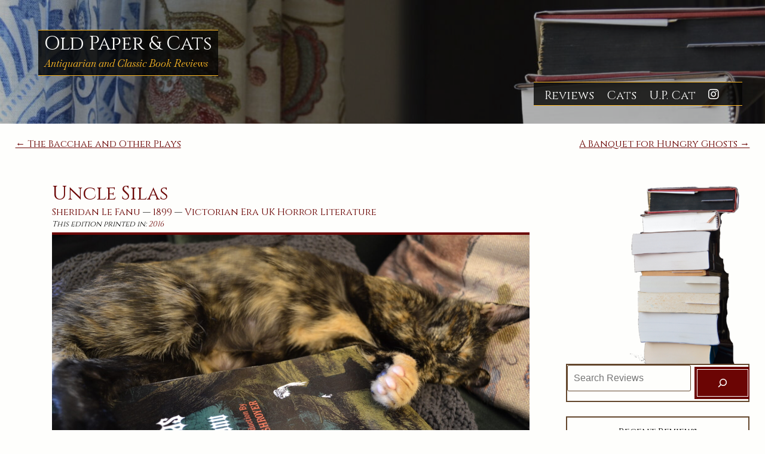

--- FILE ---
content_type: text/html; charset=UTF-8
request_url: https://oldpaper.uglyporcelaincat.com/uncle-silas/
body_size: 28414
content:
<!doctype html>
<html lang="en-CA">
<head>
	<meta charset="UTF-8">
	<meta name="viewport" content="width=device-width, initial-scale=1">
	<link rel="profile" href="https://gmpg.org/xfn/11">
	<link href="https://fonts.googleapis.com/css?family=Cinzel:400,700,900&display=swap&subset=latin-ext" rel="stylesheet">
	<link href="https://fonts.googleapis.com/css2?family=Baskervville:ital@0;1&display=swap" rel="stylesheet">
	<link href="https://fonts.googleapis.com/css2?family=Cormorant+Upright:wght@300;400;500;600;700&display=swap" rel="stylesheet"> 
	<link href="https://fonts.googleapis.com/css2?family=Cormorant:ital,wght@0,300;0,400;0,500;0,600;0,700;1,300;1,400;1,500;1,600;1,700&display=swap" rel="stylesheet"> 

	<meta name='robots' content='index, follow, max-image-preview:large, max-snippet:-1, max-video-preview:-1' />

	<!-- This site is optimized with the Yoast SEO plugin v26.8 - https://yoast.com/product/yoast-seo-wordpress/ -->
	<title>Uncle Silas &#8211; Old Paper &amp; Cats, Reviews by S. Hargrave</title>
	<meta name="description" content="Le Fanu certainly delivers drama in Uncle Silas, a gothic horror mystery to end all gothic horror mysteries. This is S. Hargrave&#039;s review." />
	<link rel="canonical" href="https://oldpaper.uglyporcelaincat.com/uncle-silas/" />
	<meta property="og:locale" content="en_US" />
	<meta property="og:type" content="article" />
	<meta property="og:title" content="Uncle Silas &#8211; Old Paper &amp; Cats, Reviews by S. Hargrave" />
	<meta property="og:description" content="Le Fanu certainly delivers drama in Uncle Silas, a gothic horror mystery to end all gothic horror mysteries. This is S. Hargrave&#039;s review." />
	<meta property="og:url" content="https://oldpaper.uglyporcelaincat.com/uncle-silas/" />
	<meta property="og:site_name" content="Old Paper &amp; Cats" />
	<meta property="article:published_time" content="2020-10-12T00:55:55+00:00" />
	<meta property="article:modified_time" content="2021-04-21T00:04:41+00:00" />
	<meta property="og:image" content="https://oldpaper.uglyporcelaincat.com/wp-content/uploads/sites/2/2020/10/Rusalka-and-Uncle-Silas.jpg" />
	<meta property="og:image:width" content="2304" />
	<meta property="og:image:height" content="1536" />
	<meta property="og:image:type" content="image/jpeg" />
	<meta name="author" content="S. Hargrave" />
	<meta name="twitter:card" content="summary_large_image" />
	<meta name="twitter:label1" content="Written by" />
	<meta name="twitter:data1" content="S. Hargrave" />
	<meta name="twitter:label2" content="Est. reading time" />
	<meta name="twitter:data2" content="5 minutes" />
	<script type="application/ld+json" class="yoast-schema-graph">{"@context":"https://schema.org","@graph":[{"@type":"Article","@id":"https://oldpaper.uglyporcelaincat.com/uncle-silas/#article","isPartOf":{"@id":"https://oldpaper.uglyporcelaincat.com/uncle-silas/"},"author":{"name":"S. Hargrave","@id":"https://oldpaper.uglyporcelaincat.com/#/schema/person/5d13d7af784f59e255c01f11df0d519c"},"headline":"Uncle Silas","datePublished":"2020-10-12T00:55:55+00:00","dateModified":"2021-04-21T00:04:41+00:00","mainEntityOfPage":{"@id":"https://oldpaper.uglyporcelaincat.com/uncle-silas/"},"wordCount":902,"commentCount":0,"publisher":{"@id":"https://oldpaper.uglyporcelaincat.com/#/schema/person/5d13d7af784f59e255c01f11df0d519c"},"image":{"@id":"https://oldpaper.uglyporcelaincat.com/uncle-silas/#primaryimage"},"thumbnailUrl":"https://oldpaper.uglyporcelaincat.com/wp-content/uploads/sites/2/2020/10/Rusalka-and-Uncle-Silas.jpg","keywords":["Gothic","Halloween"],"inLanguage":"en-CA","potentialAction":[{"@type":"CommentAction","name":"Comment","target":["https://oldpaper.uglyporcelaincat.com/uncle-silas/#respond"]}]},{"@type":"WebPage","@id":"https://oldpaper.uglyporcelaincat.com/uncle-silas/","url":"https://oldpaper.uglyporcelaincat.com/uncle-silas/","name":"Uncle Silas &#8211; Old Paper &amp; Cats, Reviews by S. Hargrave","isPartOf":{"@id":"https://oldpaper.uglyporcelaincat.com/#website"},"primaryImageOfPage":{"@id":"https://oldpaper.uglyporcelaincat.com/uncle-silas/#primaryimage"},"image":{"@id":"https://oldpaper.uglyporcelaincat.com/uncle-silas/#primaryimage"},"thumbnailUrl":"https://oldpaper.uglyporcelaincat.com/wp-content/uploads/sites/2/2020/10/Rusalka-and-Uncle-Silas.jpg","datePublished":"2020-10-12T00:55:55+00:00","dateModified":"2021-04-21T00:04:41+00:00","description":"Le Fanu certainly delivers drama in Uncle Silas, a gothic horror mystery to end all gothic horror mysteries. This is S. Hargrave's review.","breadcrumb":{"@id":"https://oldpaper.uglyporcelaincat.com/uncle-silas/#breadcrumb"},"inLanguage":"en-CA","potentialAction":[{"@type":"ReadAction","target":["https://oldpaper.uglyporcelaincat.com/uncle-silas/"]}]},{"@type":"ImageObject","inLanguage":"en-CA","@id":"https://oldpaper.uglyporcelaincat.com/uncle-silas/#primaryimage","url":"https://oldpaper.uglyporcelaincat.com/wp-content/uploads/sites/2/2020/10/Rusalka-and-Uncle-Silas.jpg","contentUrl":"https://oldpaper.uglyporcelaincat.com/wp-content/uploads/sites/2/2020/10/Rusalka-and-Uncle-Silas.jpg","width":2304,"height":1536,"caption":"A sleeping tortoiseshell kitten with a copy of Uncle Silas."},{"@type":"BreadcrumbList","@id":"https://oldpaper.uglyporcelaincat.com/uncle-silas/#breadcrumb","itemListElement":[{"@type":"ListItem","position":1,"name":"Home","item":"https://oldpaper.uglyporcelaincat.com/"},{"@type":"ListItem","position":2,"name":"All Book Reviews","item":"https://oldpaper.uglyporcelaincat.com/reviews/"},{"@type":"ListItem","position":3,"name":"Uncle Silas"}]},{"@type":"WebSite","@id":"https://oldpaper.uglyporcelaincat.com/#website","url":"https://oldpaper.uglyporcelaincat.com/","name":"Old Paper &amp; Cats","description":"Antiquarian and Classic Book Reviews","publisher":{"@id":"https://oldpaper.uglyporcelaincat.com/#/schema/person/5d13d7af784f59e255c01f11df0d519c"},"potentialAction":[{"@type":"SearchAction","target":{"@type":"EntryPoint","urlTemplate":"https://oldpaper.uglyporcelaincat.com/?s={search_term_string}"},"query-input":{"@type":"PropertyValueSpecification","valueRequired":true,"valueName":"search_term_string"}}],"inLanguage":"en-CA"},{"@type":["Person","Organization"],"@id":"https://oldpaper.uglyporcelaincat.com/#/schema/person/5d13d7af784f59e255c01f11df0d519c","name":"S. Hargrave","logo":{"@id":"https://oldpaper.uglyporcelaincat.com/#/schema/person/image/"},"description":"S. Hargrave is a Canadian writer and the book reviewer at Old Paper &amp; Cats. Hargrave has a love of rare, antiquarian, and classic literature, works in translation, and cats.","sameAs":["https://uglyporcelaincat.com","https://www.instagram.com/oldpaperandcats/"],"url":"https://oldpaper.uglyporcelaincat.com/author/hargrave/"}]}</script>
	<!-- / Yoast SEO plugin. -->


<link rel='dns-prefetch' href='//www.googletagmanager.com' />
<link rel='dns-prefetch' href='//use.fontawesome.com' />
<link rel="alternate" type="application/rss+xml" title="Old Paper &amp; Cats &raquo; Feed" href="https://oldpaper.uglyporcelaincat.com/feed/" />
<link rel="alternate" type="application/rss+xml" title="Old Paper &amp; Cats &raquo; Comments Feed" href="https://oldpaper.uglyporcelaincat.com/comments/feed/" />
<link rel="alternate" type="application/rss+xml" title="Old Paper &amp; Cats &raquo; Uncle Silas Comments Feed" href="https://oldpaper.uglyporcelaincat.com/uncle-silas/feed/" />
<link rel="alternate" title="oEmbed (JSON)" type="application/json+oembed" href="https://oldpaper.uglyporcelaincat.com/wp-json/oembed/1.0/embed?url=https%3A%2F%2Foldpaper.uglyporcelaincat.com%2Funcle-silas%2F" />
<link rel="alternate" title="oEmbed (XML)" type="text/xml+oembed" href="https://oldpaper.uglyporcelaincat.com/wp-json/oembed/1.0/embed?url=https%3A%2F%2Foldpaper.uglyporcelaincat.com%2Funcle-silas%2F&#038;format=xml" />
<style id='wp-img-auto-sizes-contain-inline-css'>
img:is([sizes=auto i],[sizes^="auto," i]){contain-intrinsic-size:3000px 1500px}
/*# sourceURL=wp-img-auto-sizes-contain-inline-css */
</style>
<link rel='stylesheet' id='wp-block-library-css' href='https://oldpaper.uglyporcelaincat.com/wp-content/plugins/gutenberg/build/styles/block-library/style.min.css?ver=22.4.2' media='all' />
<style id='wp-block-group-inline-css'>
.wp-block-group{box-sizing:border-box}:where(.wp-block-group.wp-block-group-is-layout-constrained){position:relative}
/*# sourceURL=https://oldpaper.uglyporcelaincat.com/wp-content/plugins/gutenberg/build/styles/block-library/group/style.min.css */
</style>
<style id='wp-block-gallery-inline-css'>
.blocks-gallery-grid:not(.has-nested-images),.wp-block-gallery:not(.has-nested-images){display:flex;flex-wrap:wrap;list-style-type:none;margin:0;padding:0}.blocks-gallery-grid:not(.has-nested-images) .blocks-gallery-image,.blocks-gallery-grid:not(.has-nested-images) .blocks-gallery-item,.wp-block-gallery:not(.has-nested-images) .blocks-gallery-image,.wp-block-gallery:not(.has-nested-images) .blocks-gallery-item{display:flex;flex-direction:column;flex-grow:1;justify-content:center;margin:0 1em 1em 0;position:relative;width:calc(50% - 1em)}.blocks-gallery-grid:not(.has-nested-images) .blocks-gallery-image:nth-of-type(2n),.blocks-gallery-grid:not(.has-nested-images) .blocks-gallery-item:nth-of-type(2n),.wp-block-gallery:not(.has-nested-images) .blocks-gallery-image:nth-of-type(2n),.wp-block-gallery:not(.has-nested-images) .blocks-gallery-item:nth-of-type(2n){margin-right:0}.blocks-gallery-grid:not(.has-nested-images) .blocks-gallery-image figure,.blocks-gallery-grid:not(.has-nested-images) .blocks-gallery-item figure,.wp-block-gallery:not(.has-nested-images) .blocks-gallery-image figure,.wp-block-gallery:not(.has-nested-images) .blocks-gallery-item figure{align-items:flex-end;display:flex;height:100%;justify-content:flex-start;margin:0}.blocks-gallery-grid:not(.has-nested-images) .blocks-gallery-image img,.blocks-gallery-grid:not(.has-nested-images) .blocks-gallery-item img,.wp-block-gallery:not(.has-nested-images) .blocks-gallery-image img,.wp-block-gallery:not(.has-nested-images) .blocks-gallery-item img{display:block;height:auto;max-width:100%;width:auto}.blocks-gallery-grid:not(.has-nested-images) .blocks-gallery-image figcaption,.blocks-gallery-grid:not(.has-nested-images) .blocks-gallery-item figcaption,.wp-block-gallery:not(.has-nested-images) .blocks-gallery-image figcaption,.wp-block-gallery:not(.has-nested-images) .blocks-gallery-item figcaption{background:linear-gradient(0deg,#000000b3,#0000004d 70%,#0000);bottom:0;box-sizing:border-box;color:#fff;font-size:.8em;margin:0;max-height:100%;overflow:auto;padding:3em .77em .7em;position:absolute;text-align:center;width:100%;z-index:2}.blocks-gallery-grid:not(.has-nested-images) .blocks-gallery-image figcaption img,.blocks-gallery-grid:not(.has-nested-images) .blocks-gallery-item figcaption img,.wp-block-gallery:not(.has-nested-images) .blocks-gallery-image figcaption img,.wp-block-gallery:not(.has-nested-images) .blocks-gallery-item figcaption img{display:inline}.blocks-gallery-grid:not(.has-nested-images) figcaption,.wp-block-gallery:not(.has-nested-images) figcaption{flex-grow:1}.blocks-gallery-grid:not(.has-nested-images).is-cropped .blocks-gallery-image a,.blocks-gallery-grid:not(.has-nested-images).is-cropped .blocks-gallery-image img,.blocks-gallery-grid:not(.has-nested-images).is-cropped .blocks-gallery-item a,.blocks-gallery-grid:not(.has-nested-images).is-cropped .blocks-gallery-item img,.wp-block-gallery:not(.has-nested-images).is-cropped .blocks-gallery-image a,.wp-block-gallery:not(.has-nested-images).is-cropped .blocks-gallery-image img,.wp-block-gallery:not(.has-nested-images).is-cropped .blocks-gallery-item a,.wp-block-gallery:not(.has-nested-images).is-cropped .blocks-gallery-item img{flex:1;height:100%;object-fit:cover;width:100%}.blocks-gallery-grid:not(.has-nested-images).columns-1 .blocks-gallery-image,.blocks-gallery-grid:not(.has-nested-images).columns-1 .blocks-gallery-item,.wp-block-gallery:not(.has-nested-images).columns-1 .blocks-gallery-image,.wp-block-gallery:not(.has-nested-images).columns-1 .blocks-gallery-item{margin-right:0;width:100%}@media (min-width:600px){.blocks-gallery-grid:not(.has-nested-images).columns-3 .blocks-gallery-image,.blocks-gallery-grid:not(.has-nested-images).columns-3 .blocks-gallery-item,.wp-block-gallery:not(.has-nested-images).columns-3 .blocks-gallery-image,.wp-block-gallery:not(.has-nested-images).columns-3 .blocks-gallery-item{margin-right:1em;width:calc(33.33333% - .66667em)}.blocks-gallery-grid:not(.has-nested-images).columns-4 .blocks-gallery-image,.blocks-gallery-grid:not(.has-nested-images).columns-4 .blocks-gallery-item,.wp-block-gallery:not(.has-nested-images).columns-4 .blocks-gallery-image,.wp-block-gallery:not(.has-nested-images).columns-4 .blocks-gallery-item{margin-right:1em;width:calc(25% - .75em)}.blocks-gallery-grid:not(.has-nested-images).columns-5 .blocks-gallery-image,.blocks-gallery-grid:not(.has-nested-images).columns-5 .blocks-gallery-item,.wp-block-gallery:not(.has-nested-images).columns-5 .blocks-gallery-image,.wp-block-gallery:not(.has-nested-images).columns-5 .blocks-gallery-item{margin-right:1em;width:calc(20% - .8em)}.blocks-gallery-grid:not(.has-nested-images).columns-6 .blocks-gallery-image,.blocks-gallery-grid:not(.has-nested-images).columns-6 .blocks-gallery-item,.wp-block-gallery:not(.has-nested-images).columns-6 .blocks-gallery-image,.wp-block-gallery:not(.has-nested-images).columns-6 .blocks-gallery-item{margin-right:1em;width:calc(16.66667% - .83333em)}.blocks-gallery-grid:not(.has-nested-images).columns-7 .blocks-gallery-image,.blocks-gallery-grid:not(.has-nested-images).columns-7 .blocks-gallery-item,.wp-block-gallery:not(.has-nested-images).columns-7 .blocks-gallery-image,.wp-block-gallery:not(.has-nested-images).columns-7 .blocks-gallery-item{margin-right:1em;width:calc(14.28571% - .85714em)}.blocks-gallery-grid:not(.has-nested-images).columns-8 .blocks-gallery-image,.blocks-gallery-grid:not(.has-nested-images).columns-8 .blocks-gallery-item,.wp-block-gallery:not(.has-nested-images).columns-8 .blocks-gallery-image,.wp-block-gallery:not(.has-nested-images).columns-8 .blocks-gallery-item{margin-right:1em;width:calc(12.5% - .875em)}.blocks-gallery-grid:not(.has-nested-images).columns-1 .blocks-gallery-image:nth-of-type(1n),.blocks-gallery-grid:not(.has-nested-images).columns-1 .blocks-gallery-item:nth-of-type(1n),.blocks-gallery-grid:not(.has-nested-images).columns-2 .blocks-gallery-image:nth-of-type(2n),.blocks-gallery-grid:not(.has-nested-images).columns-2 .blocks-gallery-item:nth-of-type(2n),.blocks-gallery-grid:not(.has-nested-images).columns-3 .blocks-gallery-image:nth-of-type(3n),.blocks-gallery-grid:not(.has-nested-images).columns-3 .blocks-gallery-item:nth-of-type(3n),.blocks-gallery-grid:not(.has-nested-images).columns-4 .blocks-gallery-image:nth-of-type(4n),.blocks-gallery-grid:not(.has-nested-images).columns-4 .blocks-gallery-item:nth-of-type(4n),.blocks-gallery-grid:not(.has-nested-images).columns-5 .blocks-gallery-image:nth-of-type(5n),.blocks-gallery-grid:not(.has-nested-images).columns-5 .blocks-gallery-item:nth-of-type(5n),.blocks-gallery-grid:not(.has-nested-images).columns-6 .blocks-gallery-image:nth-of-type(6n),.blocks-gallery-grid:not(.has-nested-images).columns-6 .blocks-gallery-item:nth-of-type(6n),.blocks-gallery-grid:not(.has-nested-images).columns-7 .blocks-gallery-image:nth-of-type(7n),.blocks-gallery-grid:not(.has-nested-images).columns-7 .blocks-gallery-item:nth-of-type(7n),.blocks-gallery-grid:not(.has-nested-images).columns-8 .blocks-gallery-image:nth-of-type(8n),.blocks-gallery-grid:not(.has-nested-images).columns-8 .blocks-gallery-item:nth-of-type(8n),.wp-block-gallery:not(.has-nested-images).columns-1 .blocks-gallery-image:nth-of-type(1n),.wp-block-gallery:not(.has-nested-images).columns-1 .blocks-gallery-item:nth-of-type(1n),.wp-block-gallery:not(.has-nested-images).columns-2 .blocks-gallery-image:nth-of-type(2n),.wp-block-gallery:not(.has-nested-images).columns-2 .blocks-gallery-item:nth-of-type(2n),.wp-block-gallery:not(.has-nested-images).columns-3 .blocks-gallery-image:nth-of-type(3n),.wp-block-gallery:not(.has-nested-images).columns-3 .blocks-gallery-item:nth-of-type(3n),.wp-block-gallery:not(.has-nested-images).columns-4 .blocks-gallery-image:nth-of-type(4n),.wp-block-gallery:not(.has-nested-images).columns-4 .blocks-gallery-item:nth-of-type(4n),.wp-block-gallery:not(.has-nested-images).columns-5 .blocks-gallery-image:nth-of-type(5n),.wp-block-gallery:not(.has-nested-images).columns-5 .blocks-gallery-item:nth-of-type(5n),.wp-block-gallery:not(.has-nested-images).columns-6 .blocks-gallery-image:nth-of-type(6n),.wp-block-gallery:not(.has-nested-images).columns-6 .blocks-gallery-item:nth-of-type(6n),.wp-block-gallery:not(.has-nested-images).columns-7 .blocks-gallery-image:nth-of-type(7n),.wp-block-gallery:not(.has-nested-images).columns-7 .blocks-gallery-item:nth-of-type(7n),.wp-block-gallery:not(.has-nested-images).columns-8 .blocks-gallery-image:nth-of-type(8n),.wp-block-gallery:not(.has-nested-images).columns-8 .blocks-gallery-item:nth-of-type(8n){margin-right:0}}.blocks-gallery-grid:not(.has-nested-images) .blocks-gallery-image:last-child,.blocks-gallery-grid:not(.has-nested-images) .blocks-gallery-item:last-child,.wp-block-gallery:not(.has-nested-images) .blocks-gallery-image:last-child,.wp-block-gallery:not(.has-nested-images) .blocks-gallery-item:last-child{margin-right:0}.blocks-gallery-grid:not(.has-nested-images).alignleft,.blocks-gallery-grid:not(.has-nested-images).alignright,.wp-block-gallery:not(.has-nested-images).alignleft,.wp-block-gallery:not(.has-nested-images).alignright{max-width:420px;width:100%}.blocks-gallery-grid:not(.has-nested-images).aligncenter .blocks-gallery-item figure,.wp-block-gallery:not(.has-nested-images).aligncenter .blocks-gallery-item figure{justify-content:center}.wp-block-gallery:not(.is-cropped) .blocks-gallery-item{align-self:flex-start}figure.wp-block-gallery.has-nested-images{align-items:normal}.wp-block-gallery.has-nested-images figure.wp-block-image:not(#individual-image){margin:0;width:calc(50% - var(--wp--style--unstable-gallery-gap, 16px)/2)}.wp-block-gallery.has-nested-images figure.wp-block-image{box-sizing:border-box;display:flex;flex-direction:column;flex-grow:1;justify-content:center;max-width:100%;position:relative}.wp-block-gallery.has-nested-images figure.wp-block-image>a,.wp-block-gallery.has-nested-images figure.wp-block-image>div{flex-direction:column;flex-grow:1;margin:0}.wp-block-gallery.has-nested-images figure.wp-block-image img{display:block;height:auto;max-width:100%!important;width:auto}.wp-block-gallery.has-nested-images figure.wp-block-image figcaption,.wp-block-gallery.has-nested-images figure.wp-block-image:has(figcaption):before{bottom:0;left:0;max-height:100%;position:absolute;right:0}.wp-block-gallery.has-nested-images figure.wp-block-image:has(figcaption):before{backdrop-filter:blur(3px);content:"";height:100%;-webkit-mask-image:linear-gradient(0deg,#000 20%,#0000);mask-image:linear-gradient(0deg,#000 20%,#0000);max-height:40%;pointer-events:none}.wp-block-gallery.has-nested-images figure.wp-block-image figcaption{box-sizing:border-box;color:#fff;font-size:13px;margin:0;overflow:auto;padding:1em;text-align:center;text-shadow:0 0 1.5px #000}.wp-block-gallery.has-nested-images figure.wp-block-image figcaption::-webkit-scrollbar{height:12px;width:12px}.wp-block-gallery.has-nested-images figure.wp-block-image figcaption::-webkit-scrollbar-track{background-color:initial}.wp-block-gallery.has-nested-images figure.wp-block-image figcaption::-webkit-scrollbar-thumb{background-clip:padding-box;background-color:initial;border:3px solid #0000;border-radius:8px}.wp-block-gallery.has-nested-images figure.wp-block-image figcaption:focus-within::-webkit-scrollbar-thumb,.wp-block-gallery.has-nested-images figure.wp-block-image figcaption:focus::-webkit-scrollbar-thumb,.wp-block-gallery.has-nested-images figure.wp-block-image figcaption:hover::-webkit-scrollbar-thumb{background-color:#fffc}.wp-block-gallery.has-nested-images figure.wp-block-image figcaption{scrollbar-color:#0000 #0000;scrollbar-gutter:stable both-edges;scrollbar-width:thin}.wp-block-gallery.has-nested-images figure.wp-block-image figcaption:focus,.wp-block-gallery.has-nested-images figure.wp-block-image figcaption:focus-within,.wp-block-gallery.has-nested-images figure.wp-block-image figcaption:hover{scrollbar-color:#fffc #0000}.wp-block-gallery.has-nested-images figure.wp-block-image figcaption{will-change:transform}@media (hover:none){.wp-block-gallery.has-nested-images figure.wp-block-image figcaption{scrollbar-color:#fffc #0000}}.wp-block-gallery.has-nested-images figure.wp-block-image figcaption{background:linear-gradient(0deg,#0006,#0000)}.wp-block-gallery.has-nested-images figure.wp-block-image figcaption img{display:inline}.wp-block-gallery.has-nested-images figure.wp-block-image figcaption a{color:inherit}.wp-block-gallery.has-nested-images figure.wp-block-image.has-custom-border img{box-sizing:border-box}.wp-block-gallery.has-nested-images figure.wp-block-image.has-custom-border>a,.wp-block-gallery.has-nested-images figure.wp-block-image.has-custom-border>div,.wp-block-gallery.has-nested-images figure.wp-block-image.is-style-rounded>a,.wp-block-gallery.has-nested-images figure.wp-block-image.is-style-rounded>div{flex:1 1 auto}.wp-block-gallery.has-nested-images figure.wp-block-image.has-custom-border figcaption,.wp-block-gallery.has-nested-images figure.wp-block-image.is-style-rounded figcaption{background:none;color:inherit;flex:initial;margin:0;padding:10px 10px 9px;position:relative;text-shadow:none}.wp-block-gallery.has-nested-images figure.wp-block-image.has-custom-border:before,.wp-block-gallery.has-nested-images figure.wp-block-image.is-style-rounded:before{content:none}.wp-block-gallery.has-nested-images figcaption{flex-basis:100%;flex-grow:1;text-align:center}.wp-block-gallery.has-nested-images:not(.is-cropped) figure.wp-block-image:not(#individual-image){margin-bottom:auto;margin-top:0}.wp-block-gallery.has-nested-images.is-cropped figure.wp-block-image:not(#individual-image){align-self:inherit}.wp-block-gallery.has-nested-images.is-cropped figure.wp-block-image:not(#individual-image)>a,.wp-block-gallery.has-nested-images.is-cropped figure.wp-block-image:not(#individual-image)>div:not(.components-drop-zone){display:flex}.wp-block-gallery.has-nested-images.is-cropped figure.wp-block-image:not(#individual-image) a,.wp-block-gallery.has-nested-images.is-cropped figure.wp-block-image:not(#individual-image) img{flex:1 0 0%;height:100%;object-fit:cover;width:100%}.wp-block-gallery.has-nested-images.columns-1 figure.wp-block-image:not(#individual-image){width:100%}@media (min-width:600px){.wp-block-gallery.has-nested-images.columns-3 figure.wp-block-image:not(#individual-image){width:calc(33.33333% - var(--wp--style--unstable-gallery-gap, 16px)*.66667)}.wp-block-gallery.has-nested-images.columns-4 figure.wp-block-image:not(#individual-image){width:calc(25% - var(--wp--style--unstable-gallery-gap, 16px)*.75)}.wp-block-gallery.has-nested-images.columns-5 figure.wp-block-image:not(#individual-image){width:calc(20% - var(--wp--style--unstable-gallery-gap, 16px)*.8)}.wp-block-gallery.has-nested-images.columns-6 figure.wp-block-image:not(#individual-image){width:calc(16.66667% - var(--wp--style--unstable-gallery-gap, 16px)*.83333)}.wp-block-gallery.has-nested-images.columns-7 figure.wp-block-image:not(#individual-image){width:calc(14.28571% - var(--wp--style--unstable-gallery-gap, 16px)*.85714)}.wp-block-gallery.has-nested-images.columns-8 figure.wp-block-image:not(#individual-image){width:calc(12.5% - var(--wp--style--unstable-gallery-gap, 16px)*.875)}.wp-block-gallery.has-nested-images.columns-default figure.wp-block-image:not(#individual-image){width:calc(33.33% - var(--wp--style--unstable-gallery-gap, 16px)*.66667)}.wp-block-gallery.has-nested-images.columns-default figure.wp-block-image:not(#individual-image):first-child:nth-last-child(2),.wp-block-gallery.has-nested-images.columns-default figure.wp-block-image:not(#individual-image):first-child:nth-last-child(2)~figure.wp-block-image:not(#individual-image){width:calc(50% - var(--wp--style--unstable-gallery-gap, 16px)*.5)}.wp-block-gallery.has-nested-images.columns-default figure.wp-block-image:not(#individual-image):first-child:last-child{width:100%}}.wp-block-gallery.has-nested-images.alignleft,.wp-block-gallery.has-nested-images.alignright{max-width:420px;width:100%}.wp-block-gallery.has-nested-images.aligncenter{justify-content:center}
/*# sourceURL=https://oldpaper.uglyporcelaincat.com/wp-content/plugins/gutenberg/build/styles/block-library/gallery/style.min.css */
</style>
<style id='wp-block-heading-inline-css'>
h1:where(.wp-block-heading).has-background,h2:where(.wp-block-heading).has-background,h3:where(.wp-block-heading).has-background,h4:where(.wp-block-heading).has-background,h5:where(.wp-block-heading).has-background,h6:where(.wp-block-heading).has-background{padding:1.25em 2.375em}h1.has-text-align-left[style*=writing-mode]:where([style*=vertical-lr]),h1.has-text-align-right[style*=writing-mode]:where([style*=vertical-rl]),h2.has-text-align-left[style*=writing-mode]:where([style*=vertical-lr]),h2.has-text-align-right[style*=writing-mode]:where([style*=vertical-rl]),h3.has-text-align-left[style*=writing-mode]:where([style*=vertical-lr]),h3.has-text-align-right[style*=writing-mode]:where([style*=vertical-rl]),h4.has-text-align-left[style*=writing-mode]:where([style*=vertical-lr]),h4.has-text-align-right[style*=writing-mode]:where([style*=vertical-rl]),h5.has-text-align-left[style*=writing-mode]:where([style*=vertical-lr]),h5.has-text-align-right[style*=writing-mode]:where([style*=vertical-rl]),h6.has-text-align-left[style*=writing-mode]:where([style*=vertical-lr]),h6.has-text-align-right[style*=writing-mode]:where([style*=vertical-rl]){rotate:180deg}
/*# sourceURL=https://oldpaper.uglyporcelaincat.com/wp-content/plugins/gutenberg/build/styles/block-library/heading/style.min.css */
</style>
<style id='wp-block-image-inline-css'>
.wp-block-image>a,.wp-block-image>figure>a{display:inline-block}.wp-block-image img{box-sizing:border-box;height:auto;max-width:100%;vertical-align:bottom}@media not (prefers-reduced-motion){.wp-block-image img.hide{visibility:hidden}.wp-block-image img.show{animation:show-content-image .4s}}.wp-block-image[style*=border-radius] img,.wp-block-image[style*=border-radius]>a{border-radius:inherit}.wp-block-image.has-custom-border img{box-sizing:border-box}.wp-block-image.aligncenter{text-align:center}.wp-block-image.alignfull>a,.wp-block-image.alignwide>a{width:100%}.wp-block-image.alignfull img,.wp-block-image.alignwide img{height:auto;width:100%}.wp-block-image .aligncenter,.wp-block-image .alignleft,.wp-block-image .alignright,.wp-block-image.aligncenter,.wp-block-image.alignleft,.wp-block-image.alignright{display:table}.wp-block-image .aligncenter>figcaption,.wp-block-image .alignleft>figcaption,.wp-block-image .alignright>figcaption,.wp-block-image.aligncenter>figcaption,.wp-block-image.alignleft>figcaption,.wp-block-image.alignright>figcaption{caption-side:bottom;display:table-caption}.wp-block-image .alignleft{float:left;margin:.5em 1em .5em 0}.wp-block-image .alignright{float:right;margin:.5em 0 .5em 1em}.wp-block-image .aligncenter{margin-left:auto;margin-right:auto}.wp-block-image :where(figcaption){margin-bottom:1em;margin-top:.5em}.wp-block-image.is-style-circle-mask img{border-radius:9999px}@supports ((-webkit-mask-image:none) or (mask-image:none)) or (-webkit-mask-image:none){.wp-block-image.is-style-circle-mask img{border-radius:0;-webkit-mask-image:url('data:image/svg+xml;utf8,<svg viewBox="0 0 100 100" xmlns="http://www.w3.org/2000/svg"><circle cx="50" cy="50" r="50"/></svg>');mask-image:url('data:image/svg+xml;utf8,<svg viewBox="0 0 100 100" xmlns="http://www.w3.org/2000/svg"><circle cx="50" cy="50" r="50"/></svg>');mask-mode:alpha;-webkit-mask-position:center;mask-position:center;-webkit-mask-repeat:no-repeat;mask-repeat:no-repeat;-webkit-mask-size:contain;mask-size:contain}}:root :where(.wp-block-image.is-style-rounded img,.wp-block-image .is-style-rounded img){border-radius:9999px}.wp-block-image figure{margin:0}.wp-lightbox-container{display:flex;flex-direction:column;position:relative}.wp-lightbox-container img{cursor:zoom-in}.wp-lightbox-container img:hover+button{opacity:1}.wp-lightbox-container button{align-items:center;backdrop-filter:blur(16px) saturate(180%);background-color:#5a5a5a40;border:none;border-radius:4px;cursor:zoom-in;display:flex;height:20px;justify-content:center;opacity:0;padding:0;position:absolute;right:16px;text-align:center;top:16px;width:20px;z-index:100}@media not (prefers-reduced-motion){.wp-lightbox-container button{transition:opacity .2s ease}}.wp-lightbox-container button:focus-visible{outline:3px auto #5a5a5a40;outline:3px auto -webkit-focus-ring-color;outline-offset:3px}.wp-lightbox-container button:hover{cursor:pointer;opacity:1}.wp-lightbox-container button:focus{opacity:1}.wp-lightbox-container button:focus,.wp-lightbox-container button:hover,.wp-lightbox-container button:not(:hover):not(:active):not(.has-background){background-color:#5a5a5a40;border:none}.wp-lightbox-overlay{box-sizing:border-box;cursor:zoom-out;height:100vh;left:0;overflow:hidden;position:fixed;top:0;visibility:hidden;width:100%;z-index:100000}.wp-lightbox-overlay .close-button{align-items:center;cursor:pointer;display:flex;justify-content:center;min-height:40px;min-width:40px;padding:0;position:absolute;right:calc(env(safe-area-inset-right) + 16px);top:calc(env(safe-area-inset-top) + 16px);z-index:5000000}.wp-lightbox-overlay .close-button:focus,.wp-lightbox-overlay .close-button:hover,.wp-lightbox-overlay .close-button:not(:hover):not(:active):not(.has-background){background:none;border:none}.wp-lightbox-overlay .lightbox-image-container{height:var(--wp--lightbox-container-height);left:50%;overflow:hidden;position:absolute;top:50%;transform:translate(-50%,-50%);transform-origin:top left;width:var(--wp--lightbox-container-width);z-index:9999999999}.wp-lightbox-overlay .wp-block-image{align-items:center;box-sizing:border-box;display:flex;height:100%;justify-content:center;margin:0;position:relative;transform-origin:0 0;width:100%;z-index:3000000}.wp-lightbox-overlay .wp-block-image img{height:var(--wp--lightbox-image-height);min-height:var(--wp--lightbox-image-height);min-width:var(--wp--lightbox-image-width);width:var(--wp--lightbox-image-width)}.wp-lightbox-overlay .wp-block-image figcaption{display:none}.wp-lightbox-overlay button{background:none;border:none}.wp-lightbox-overlay .scrim{background-color:#fff;height:100%;opacity:.9;position:absolute;width:100%;z-index:2000000}.wp-lightbox-overlay.active{visibility:visible}@media not (prefers-reduced-motion){.wp-lightbox-overlay.active{animation:turn-on-visibility .25s both}.wp-lightbox-overlay.active img{animation:turn-on-visibility .35s both}.wp-lightbox-overlay.show-closing-animation:not(.active){animation:turn-off-visibility .35s both}.wp-lightbox-overlay.show-closing-animation:not(.active) img{animation:turn-off-visibility .25s both}.wp-lightbox-overlay.zoom.active{animation:none;opacity:1;visibility:visible}.wp-lightbox-overlay.zoom.active .lightbox-image-container{animation:lightbox-zoom-in .4s}.wp-lightbox-overlay.zoom.active .lightbox-image-container img{animation:none}.wp-lightbox-overlay.zoom.active .scrim{animation:turn-on-visibility .4s forwards}.wp-lightbox-overlay.zoom.show-closing-animation:not(.active){animation:none}.wp-lightbox-overlay.zoom.show-closing-animation:not(.active) .lightbox-image-container{animation:lightbox-zoom-out .4s}.wp-lightbox-overlay.zoom.show-closing-animation:not(.active) .lightbox-image-container img{animation:none}.wp-lightbox-overlay.zoom.show-closing-animation:not(.active) .scrim{animation:turn-off-visibility .4s forwards}}@keyframes show-content-image{0%{visibility:hidden}99%{visibility:hidden}to{visibility:visible}}@keyframes turn-on-visibility{0%{opacity:0}to{opacity:1}}@keyframes turn-off-visibility{0%{opacity:1;visibility:visible}99%{opacity:0;visibility:visible}to{opacity:0;visibility:hidden}}@keyframes lightbox-zoom-in{0%{transform:translate(calc((-100vw + var(--wp--lightbox-scrollbar-width))/2 + var(--wp--lightbox-initial-left-position)),calc(-50vh + var(--wp--lightbox-initial-top-position))) scale(var(--wp--lightbox-scale))}to{transform:translate(-50%,-50%) scale(1)}}@keyframes lightbox-zoom-out{0%{transform:translate(-50%,-50%) scale(1);visibility:visible}99%{visibility:visible}to{transform:translate(calc((-100vw + var(--wp--lightbox-scrollbar-width))/2 + var(--wp--lightbox-initial-left-position)),calc(-50vh + var(--wp--lightbox-initial-top-position))) scale(var(--wp--lightbox-scale));visibility:hidden}}
/*# sourceURL=https://oldpaper.uglyporcelaincat.com/wp-content/plugins/gutenberg/build/styles/block-library/image/style.min.css */
</style>
<style id='wp-block-latest-posts-inline-css'>
.wp-block-latest-posts{box-sizing:border-box}.wp-block-latest-posts.alignleft{margin-right:2em}.wp-block-latest-posts.alignright{margin-left:2em}.wp-block-latest-posts.wp-block-latest-posts__list{list-style:none}.wp-block-latest-posts.wp-block-latest-posts__list li{clear:both;overflow-wrap:break-word}.wp-block-latest-posts.is-grid{display:flex;flex-wrap:wrap}.wp-block-latest-posts.is-grid li{margin:0 1.25em 1.25em 0;width:100%}@media (min-width:600px){.wp-block-latest-posts.columns-2 li{width:calc(50% - .625em)}.wp-block-latest-posts.columns-2 li:nth-child(2n){margin-right:0}.wp-block-latest-posts.columns-3 li{width:calc(33.33333% - .83333em)}.wp-block-latest-posts.columns-3 li:nth-child(3n){margin-right:0}.wp-block-latest-posts.columns-4 li{width:calc(25% - .9375em)}.wp-block-latest-posts.columns-4 li:nth-child(4n){margin-right:0}.wp-block-latest-posts.columns-5 li{width:calc(20% - 1em)}.wp-block-latest-posts.columns-5 li:nth-child(5n){margin-right:0}.wp-block-latest-posts.columns-6 li{width:calc(16.66667% - 1.04167em)}.wp-block-latest-posts.columns-6 li:nth-child(6n){margin-right:0}}:root :where(.wp-block-latest-posts.is-grid){padding:0}:root :where(.wp-block-latest-posts.wp-block-latest-posts__list){padding-left:0}.wp-block-latest-posts__post-author,.wp-block-latest-posts__post-date{display:block;font-size:.8125em}.wp-block-latest-posts__post-excerpt,.wp-block-latest-posts__post-full-content{margin-bottom:1em;margin-top:.5em}.wp-block-latest-posts__featured-image a{display:inline-block}.wp-block-latest-posts__featured-image img{height:auto;max-width:100%;width:auto}.wp-block-latest-posts__featured-image.alignleft{float:left;margin-right:1em}.wp-block-latest-posts__featured-image.alignright{float:right;margin-left:1em}.wp-block-latest-posts__featured-image.aligncenter{margin-bottom:1em;text-align:center}
/*# sourceURL=https://oldpaper.uglyporcelaincat.com/wp-content/plugins/gutenberg/build/styles/block-library/latest-posts/style.min.css */
</style>
<style id='wp-block-paragraph-inline-css'>
.is-small-text{font-size:.875em}.is-regular-text{font-size:1em}.is-large-text{font-size:2.25em}.is-larger-text{font-size:3em}.has-drop-cap:not(:focus):first-letter{float:left;font-size:8.4em;font-style:normal;font-weight:100;line-height:.68;margin:.05em .1em 0 0;text-transform:uppercase}body.rtl .has-drop-cap:not(:focus):first-letter{float:none;margin-left:.1em}p.has-drop-cap.has-background{overflow:hidden}:root :where(p.has-background){padding:1.25em 2.375em}:where(p.has-text-color:not(.has-link-color)) a{color:inherit}p.has-text-align-left[style*="writing-mode:vertical-lr"],p.has-text-align-right[style*="writing-mode:vertical-rl"]{rotate:180deg}
/*# sourceURL=https://oldpaper.uglyporcelaincat.com/wp-content/plugins/gutenberg/build/styles/block-library/paragraph/style.min.css */
</style>
<style id='wp-block-search-inline-css'>
.wp-block-search__button{margin-left:10px;word-break:normal}.wp-block-search__button.has-icon{line-height:0}.wp-block-search__button svg{fill:currentColor;height:1.25em;min-height:24px;min-width:24px;vertical-align:text-bottom;width:1.25em}:where(.wp-block-search__button){border:1px solid #ccc;padding:6px 10px}.wp-block-search__inside-wrapper{display:flex;flex:auto;flex-wrap:nowrap;max-width:100%}.wp-block-search__label{width:100%}.wp-block-search.wp-block-search__button-only .wp-block-search__button{box-sizing:border-box;display:flex;flex-shrink:0;justify-content:center;margin-left:0;max-width:100%}.wp-block-search.wp-block-search__button-only .wp-block-search__inside-wrapper{min-width:0!important;transition-property:width}.wp-block-search.wp-block-search__button-only .wp-block-search__input{flex-basis:100%;transition-duration:.3s}.wp-block-search.wp-block-search__button-only.wp-block-search__searchfield-hidden,.wp-block-search.wp-block-search__button-only.wp-block-search__searchfield-hidden .wp-block-search__inside-wrapper{overflow:hidden}.wp-block-search.wp-block-search__button-only.wp-block-search__searchfield-hidden .wp-block-search__input{border-left-width:0!important;border-right-width:0!important;flex-basis:0;flex-grow:0;margin:0;min-width:0!important;padding-left:0!important;padding-right:0!important;width:0!important}:where(.wp-block-search__input){appearance:none;border:1px solid #949494;flex-grow:1;font-family:inherit;font-size:inherit;font-style:inherit;font-weight:inherit;letter-spacing:inherit;line-height:inherit;margin-left:0;margin-right:0;min-width:3rem;padding:8px;text-decoration:unset!important;text-transform:inherit}:where(.wp-block-search__button-inside .wp-block-search__inside-wrapper){background-color:#fff;border:1px solid #949494;box-sizing:border-box;padding:4px}:where(.wp-block-search__button-inside .wp-block-search__inside-wrapper) .wp-block-search__input{border:none;border-radius:0;padding:0 4px}:where(.wp-block-search__button-inside .wp-block-search__inside-wrapper) .wp-block-search__input:focus{outline:none}:where(.wp-block-search__button-inside .wp-block-search__inside-wrapper) :where(.wp-block-search__button){padding:4px 8px}.wp-block-search.aligncenter .wp-block-search__inside-wrapper{margin:auto}.wp-block[data-align=right] .wp-block-search.wp-block-search__button-only .wp-block-search__inside-wrapper{float:right}
/*# sourceURL=https://oldpaper.uglyporcelaincat.com/wp-content/plugins/gutenberg/build/styles/block-library/search/style.min.css */
</style>
<style id='wp-block-tag-cloud-inline-css'>
.wp-block-tag-cloud{box-sizing:border-box}.wp-block-tag-cloud.aligncenter{justify-content:center;text-align:center}.wp-block-tag-cloud a{display:inline-block;margin-right:5px}.wp-block-tag-cloud span{display:inline-block;margin-left:5px;text-decoration:none}:root :where(.wp-block-tag-cloud.is-style-outline){display:flex;flex-wrap:wrap;gap:1ch}:root :where(.wp-block-tag-cloud.is-style-outline a){border:1px solid;font-size:unset!important;margin-right:0;padding:1ch 2ch;text-decoration:none!important}
/*# sourceURL=https://oldpaper.uglyporcelaincat.com/wp-content/plugins/gutenberg/build/styles/block-library/tag-cloud/style.min.css */
</style>
<style id='global-styles-inline-css'>
:root{--wp--preset--aspect-ratio--square: 1;--wp--preset--aspect-ratio--4-3: 4/3;--wp--preset--aspect-ratio--3-4: 3/4;--wp--preset--aspect-ratio--3-2: 3/2;--wp--preset--aspect-ratio--2-3: 2/3;--wp--preset--aspect-ratio--16-9: 16/9;--wp--preset--aspect-ratio--9-16: 9/16;--wp--preset--color--black: #000000;--wp--preset--color--cyan-bluish-gray: #abb8c3;--wp--preset--color--white: #ffffff;--wp--preset--color--pale-pink: #f78da7;--wp--preset--color--vivid-red: #cf2e2e;--wp--preset--color--luminous-vivid-orange: #ff6900;--wp--preset--color--luminous-vivid-amber: #fcb900;--wp--preset--color--light-green-cyan: #7bdcb5;--wp--preset--color--vivid-green-cyan: #00d084;--wp--preset--color--pale-cyan-blue: #8ed1fc;--wp--preset--color--vivid-cyan-blue: #0693e3;--wp--preset--color--vivid-purple: #9b51e0;--wp--preset--gradient--vivid-cyan-blue-to-vivid-purple: linear-gradient(135deg,rgb(6,147,227) 0%,rgb(155,81,224) 100%);--wp--preset--gradient--light-green-cyan-to-vivid-green-cyan: linear-gradient(135deg,rgb(122,220,180) 0%,rgb(0,208,130) 100%);--wp--preset--gradient--luminous-vivid-amber-to-luminous-vivid-orange: linear-gradient(135deg,rgb(252,185,0) 0%,rgb(255,105,0) 100%);--wp--preset--gradient--luminous-vivid-orange-to-vivid-red: linear-gradient(135deg,rgb(255,105,0) 0%,rgb(207,46,46) 100%);--wp--preset--gradient--very-light-gray-to-cyan-bluish-gray: linear-gradient(135deg,rgb(238,238,238) 0%,rgb(169,184,195) 100%);--wp--preset--gradient--cool-to-warm-spectrum: linear-gradient(135deg,rgb(74,234,220) 0%,rgb(151,120,209) 20%,rgb(207,42,186) 40%,rgb(238,44,130) 60%,rgb(251,105,98) 80%,rgb(254,248,76) 100%);--wp--preset--gradient--blush-light-purple: linear-gradient(135deg,rgb(255,206,236) 0%,rgb(152,150,240) 100%);--wp--preset--gradient--blush-bordeaux: linear-gradient(135deg,rgb(254,205,165) 0%,rgb(254,45,45) 50%,rgb(107,0,62) 100%);--wp--preset--gradient--luminous-dusk: linear-gradient(135deg,rgb(255,203,112) 0%,rgb(199,81,192) 50%,rgb(65,88,208) 100%);--wp--preset--gradient--pale-ocean: linear-gradient(135deg,rgb(255,245,203) 0%,rgb(182,227,212) 50%,rgb(51,167,181) 100%);--wp--preset--gradient--electric-grass: linear-gradient(135deg,rgb(202,248,128) 0%,rgb(113,206,126) 100%);--wp--preset--gradient--midnight: linear-gradient(135deg,rgb(2,3,129) 0%,rgb(40,116,252) 100%);--wp--preset--font-size--small: 13px;--wp--preset--font-size--medium: 20px;--wp--preset--font-size--large: 36px;--wp--preset--font-size--x-large: 42px;--wp--preset--spacing--20: 0.44rem;--wp--preset--spacing--30: 0.67rem;--wp--preset--spacing--40: 1rem;--wp--preset--spacing--50: 1.5rem;--wp--preset--spacing--60: 2.25rem;--wp--preset--spacing--70: 3.38rem;--wp--preset--spacing--80: 5.06rem;--wp--preset--shadow--natural: 6px 6px 9px rgba(0, 0, 0, 0.2);--wp--preset--shadow--deep: 12px 12px 50px rgba(0, 0, 0, 0.4);--wp--preset--shadow--sharp: 6px 6px 0px rgba(0, 0, 0, 0.2);--wp--preset--shadow--outlined: 6px 6px 0px -3px rgb(255, 255, 255), 6px 6px rgb(0, 0, 0);--wp--preset--shadow--crisp: 6px 6px 0px rgb(0, 0, 0);}:where(body) { margin: 0; }:where(.is-layout-flex){gap: 0.5em;}:where(.is-layout-grid){gap: 0.5em;}body .is-layout-flex{display: flex;}.is-layout-flex{flex-wrap: wrap;align-items: center;}.is-layout-flex > :is(*, div){margin: 0;}body .is-layout-grid{display: grid;}.is-layout-grid > :is(*, div){margin: 0;}body{padding-top: 0px;padding-right: 0px;padding-bottom: 0px;padding-left: 0px;}:root :where(.wp-element-button, .wp-block-button__link){background-color: #32373c;border-width: 0;color: #fff;font-family: inherit;font-size: inherit;font-style: inherit;font-weight: inherit;letter-spacing: inherit;line-height: inherit;padding-top: calc(0.667em + 2px);padding-right: calc(1.333em + 2px);padding-bottom: calc(0.667em + 2px);padding-left: calc(1.333em + 2px);text-decoration: none;text-transform: inherit;}.has-black-color{color: var(--wp--preset--color--black) !important;}.has-cyan-bluish-gray-color{color: var(--wp--preset--color--cyan-bluish-gray) !important;}.has-white-color{color: var(--wp--preset--color--white) !important;}.has-pale-pink-color{color: var(--wp--preset--color--pale-pink) !important;}.has-vivid-red-color{color: var(--wp--preset--color--vivid-red) !important;}.has-luminous-vivid-orange-color{color: var(--wp--preset--color--luminous-vivid-orange) !important;}.has-luminous-vivid-amber-color{color: var(--wp--preset--color--luminous-vivid-amber) !important;}.has-light-green-cyan-color{color: var(--wp--preset--color--light-green-cyan) !important;}.has-vivid-green-cyan-color{color: var(--wp--preset--color--vivid-green-cyan) !important;}.has-pale-cyan-blue-color{color: var(--wp--preset--color--pale-cyan-blue) !important;}.has-vivid-cyan-blue-color{color: var(--wp--preset--color--vivid-cyan-blue) !important;}.has-vivid-purple-color{color: var(--wp--preset--color--vivid-purple) !important;}.has-black-background-color{background-color: var(--wp--preset--color--black) !important;}.has-cyan-bluish-gray-background-color{background-color: var(--wp--preset--color--cyan-bluish-gray) !important;}.has-white-background-color{background-color: var(--wp--preset--color--white) !important;}.has-pale-pink-background-color{background-color: var(--wp--preset--color--pale-pink) !important;}.has-vivid-red-background-color{background-color: var(--wp--preset--color--vivid-red) !important;}.has-luminous-vivid-orange-background-color{background-color: var(--wp--preset--color--luminous-vivid-orange) !important;}.has-luminous-vivid-amber-background-color{background-color: var(--wp--preset--color--luminous-vivid-amber) !important;}.has-light-green-cyan-background-color{background-color: var(--wp--preset--color--light-green-cyan) !important;}.has-vivid-green-cyan-background-color{background-color: var(--wp--preset--color--vivid-green-cyan) !important;}.has-pale-cyan-blue-background-color{background-color: var(--wp--preset--color--pale-cyan-blue) !important;}.has-vivid-cyan-blue-background-color{background-color: var(--wp--preset--color--vivid-cyan-blue) !important;}.has-vivid-purple-background-color{background-color: var(--wp--preset--color--vivid-purple) !important;}.has-black-border-color{border-color: var(--wp--preset--color--black) !important;}.has-cyan-bluish-gray-border-color{border-color: var(--wp--preset--color--cyan-bluish-gray) !important;}.has-white-border-color{border-color: var(--wp--preset--color--white) !important;}.has-pale-pink-border-color{border-color: var(--wp--preset--color--pale-pink) !important;}.has-vivid-red-border-color{border-color: var(--wp--preset--color--vivid-red) !important;}.has-luminous-vivid-orange-border-color{border-color: var(--wp--preset--color--luminous-vivid-orange) !important;}.has-luminous-vivid-amber-border-color{border-color: var(--wp--preset--color--luminous-vivid-amber) !important;}.has-light-green-cyan-border-color{border-color: var(--wp--preset--color--light-green-cyan) !important;}.has-vivid-green-cyan-border-color{border-color: var(--wp--preset--color--vivid-green-cyan) !important;}.has-pale-cyan-blue-border-color{border-color: var(--wp--preset--color--pale-cyan-blue) !important;}.has-vivid-cyan-blue-border-color{border-color: var(--wp--preset--color--vivid-cyan-blue) !important;}.has-vivid-purple-border-color{border-color: var(--wp--preset--color--vivid-purple) !important;}.has-vivid-cyan-blue-to-vivid-purple-gradient-background{background: var(--wp--preset--gradient--vivid-cyan-blue-to-vivid-purple) !important;}.has-light-green-cyan-to-vivid-green-cyan-gradient-background{background: var(--wp--preset--gradient--light-green-cyan-to-vivid-green-cyan) !important;}.has-luminous-vivid-amber-to-luminous-vivid-orange-gradient-background{background: var(--wp--preset--gradient--luminous-vivid-amber-to-luminous-vivid-orange) !important;}.has-luminous-vivid-orange-to-vivid-red-gradient-background{background: var(--wp--preset--gradient--luminous-vivid-orange-to-vivid-red) !important;}.has-very-light-gray-to-cyan-bluish-gray-gradient-background{background: var(--wp--preset--gradient--very-light-gray-to-cyan-bluish-gray) !important;}.has-cool-to-warm-spectrum-gradient-background{background: var(--wp--preset--gradient--cool-to-warm-spectrum) !important;}.has-blush-light-purple-gradient-background{background: var(--wp--preset--gradient--blush-light-purple) !important;}.has-blush-bordeaux-gradient-background{background: var(--wp--preset--gradient--blush-bordeaux) !important;}.has-luminous-dusk-gradient-background{background: var(--wp--preset--gradient--luminous-dusk) !important;}.has-pale-ocean-gradient-background{background: var(--wp--preset--gradient--pale-ocean) !important;}.has-electric-grass-gradient-background{background: var(--wp--preset--gradient--electric-grass) !important;}.has-midnight-gradient-background{background: var(--wp--preset--gradient--midnight) !important;}.has-small-font-size{font-size: var(--wp--preset--font-size--small) !important;}.has-medium-font-size{font-size: var(--wp--preset--font-size--medium) !important;}.has-large-font-size{font-size: var(--wp--preset--font-size--large) !important;}.has-x-large-font-size{font-size: var(--wp--preset--font-size--x-large) !important;}
/*# sourceURL=global-styles-inline-css */
</style>
<style id='core-block-supports-inline-css'>
.wp-block-gallery.wp-block-gallery-2{--wp--style--unstable-gallery-gap:var( --wp--style--gallery-gap-default, var( --gallery-block--gutter-size, var( --wp--style--block-gap, 0.5em ) ) );gap:var( --wp--style--gallery-gap-default, var( --gallery-block--gutter-size, var( --wp--style--block-gap, 0.5em ) ) );}
/*# sourceURL=core-block-supports-inline-css */
</style>

<style id='classic-theme-styles-inline-css'>
.wp-block-button__link{background-color:#32373c;border-radius:9999px;box-shadow:none;color:#fff;font-size:1.125em;padding:calc(.667em + 2px) calc(1.333em + 2px);text-decoration:none}.wp-block-file__button{background:#32373c;color:#fff}.wp-block-accordion-heading{margin:0}.wp-block-accordion-heading__toggle{background-color:inherit!important;color:inherit!important}.wp-block-accordion-heading__toggle:not(:focus-visible){outline:none}.wp-block-accordion-heading__toggle:focus,.wp-block-accordion-heading__toggle:hover{background-color:inherit!important;border:none;box-shadow:none;color:inherit;padding:var(--wp--preset--spacing--20,1em) 0;text-decoration:none}.wp-block-accordion-heading__toggle:focus-visible{outline:auto;outline-offset:0}
/*# sourceURL=https://oldpaper.uglyporcelaincat.com/wp-content/plugins/gutenberg/build/styles/block-library/classic.min.css */
</style>
<style id='font-awesome-svg-styles-default-inline-css'>
.svg-inline--fa {
  display: inline-block;
  height: 1em;
  overflow: visible;
  vertical-align: -.125em;
}
/*# sourceURL=font-awesome-svg-styles-default-inline-css */
</style>
<link rel='stylesheet' id='font-awesome-svg-styles-css' href='https://oldpaper.uglyporcelaincat.com/wp-content/uploads/sites/2/font-awesome/v6.1.2/css/svg-with-js.css' media='all' />
<style id='font-awesome-svg-styles-inline-css'>
   .wp-block-font-awesome-icon svg::before,
   .wp-rich-text-font-awesome-icon svg::before {content: unset;}
/*# sourceURL=font-awesome-svg-styles-inline-css */
</style>
<link rel='stylesheet' id='oldpaper-style-css' href='https://oldpaper.uglyporcelaincat.com/wp-content/themes/oldpaper/style.css?ver=6.9' media='all' />
<link rel='stylesheet' id='font-awesome-official-css' href='https://use.fontawesome.com/releases/v6.1.2/css/all.css' media='all' integrity="sha384-fZCoUih8XsaUZnNDOiLqnby1tMJ0sE7oBbNk2Xxf5x8Z4SvNQ9j83vFMa/erbVrV" crossorigin="anonymous" />
<link rel='stylesheet' id='wpdiscuz-frontend-css-css' href='https://oldpaper.uglyporcelaincat.com/wp-content/plugins/wpdiscuz/themes/default/style.css?ver=7.6.45' media='all' />
<style id='wpdiscuz-frontend-css-inline-css'>
 #wpdcom .wpd-blog-administrator .wpd-comment-label{color:#ffffff;background-color:#6b0504;border:none}#wpdcom .wpd-blog-administrator .wpd-comment-author, #wpdcom .wpd-blog-administrator .wpd-comment-author a{color:#6b0504}#wpdcom.wpd-layout-1 .wpd-comment .wpd-blog-administrator .wpd-avatar img{border-color:#6b0504}#wpdcom.wpd-layout-2 .wpd-comment.wpd-reply .wpd-comment-wrap.wpd-blog-administrator{border-left:3px solid #6b0504}#wpdcom.wpd-layout-2 .wpd-comment .wpd-blog-administrator .wpd-avatar img{border-bottom-color:#6b0504}#wpdcom.wpd-layout-3 .wpd-blog-administrator .wpd-comment-subheader{border-top:1px dashed #6b0504}#wpdcom.wpd-layout-3 .wpd-reply .wpd-blog-administrator .wpd-comment-right{border-left:1px solid #6b0504}#wpdcom .wpd-blog-editor .wpd-comment-label{color:#ffffff;background-color:#63462c;border:none}#wpdcom .wpd-blog-editor .wpd-comment-author, #wpdcom .wpd-blog-editor .wpd-comment-author a{color:#63462c}#wpdcom.wpd-layout-1 .wpd-comment .wpd-blog-editor .wpd-avatar img{border-color:#63462c}#wpdcom.wpd-layout-2 .wpd-comment.wpd-reply .wpd-comment-wrap.wpd-blog-editor{border-left:3px solid #63462c}#wpdcom.wpd-layout-2 .wpd-comment .wpd-blog-editor .wpd-avatar img{border-bottom-color:#63462c}#wpdcom.wpd-layout-3 .wpd-blog-editor .wpd-comment-subheader{border-top:1px dashed #63462c}#wpdcom.wpd-layout-3 .wpd-reply .wpd-blog-editor .wpd-comment-right{border-left:1px solid #63462c}#wpdcom .wpd-blog-author .wpd-comment-label{color:#ffffff;background-color:#63462c;border:none}#wpdcom .wpd-blog-author .wpd-comment-author, #wpdcom .wpd-blog-author .wpd-comment-author a{color:#63462c}#wpdcom.wpd-layout-1 .wpd-comment .wpd-blog-author .wpd-avatar img{border-color:#63462c}#wpdcom.wpd-layout-2 .wpd-comment .wpd-blog-author .wpd-avatar img{border-bottom-color:#63462c}#wpdcom.wpd-layout-3 .wpd-blog-author .wpd-comment-subheader{border-top:1px dashed #63462c}#wpdcom.wpd-layout-3 .wpd-reply .wpd-blog-author .wpd-comment-right{border-left:1px solid #63462c}#wpdcom .wpd-blog-contributor .wpd-comment-label{color:#ffffff;background-color:#63462c;border:none}#wpdcom .wpd-blog-contributor .wpd-comment-author, #wpdcom .wpd-blog-contributor .wpd-comment-author a{color:#63462c}#wpdcom.wpd-layout-1 .wpd-comment .wpd-blog-contributor .wpd-avatar img{border-color:#63462c}#wpdcom.wpd-layout-2 .wpd-comment .wpd-blog-contributor .wpd-avatar img{border-bottom-color:#63462c}#wpdcom.wpd-layout-3 .wpd-blog-contributor .wpd-comment-subheader{border-top:1px dashed #63462c}#wpdcom.wpd-layout-3 .wpd-reply .wpd-blog-contributor .wpd-comment-right{border-left:1px solid #63462c}#wpdcom .wpd-blog-subscriber .wpd-comment-label{color:#ffffff;background-color:#63462c;border:none}#wpdcom .wpd-blog-subscriber .wpd-comment-author, #wpdcom .wpd-blog-subscriber .wpd-comment-author a{color:#63462c}#wpdcom.wpd-layout-2 .wpd-comment .wpd-blog-subscriber .wpd-avatar img{border-bottom-color:#63462c}#wpdcom.wpd-layout-3 .wpd-blog-subscriber .wpd-comment-subheader{border-top:1px dashed #63462c}#wpdcom .wpd-blog-wpseo_manager .wpd-comment-label{color:#ffffff;background-color:#63462c;border:none}#wpdcom .wpd-blog-wpseo_manager .wpd-comment-author, #wpdcom .wpd-blog-wpseo_manager .wpd-comment-author a{color:#63462c}#wpdcom.wpd-layout-1 .wpd-comment .wpd-blog-wpseo_manager .wpd-avatar img{border-color:#63462c}#wpdcom.wpd-layout-2 .wpd-comment .wpd-blog-wpseo_manager .wpd-avatar img{border-bottom-color:#63462c}#wpdcom.wpd-layout-3 .wpd-blog-wpseo_manager .wpd-comment-subheader{border-top:1px dashed #63462c}#wpdcom.wpd-layout-3 .wpd-reply .wpd-blog-wpseo_manager .wpd-comment-right{border-left:1px solid #63462c}#wpdcom .wpd-blog-wpseo_editor .wpd-comment-label{color:#ffffff;background-color:#63462c;border:none}#wpdcom .wpd-blog-wpseo_editor .wpd-comment-author, #wpdcom .wpd-blog-wpseo_editor .wpd-comment-author a{color:#63462c}#wpdcom.wpd-layout-1 .wpd-comment .wpd-blog-wpseo_editor .wpd-avatar img{border-color:#63462c}#wpdcom.wpd-layout-2 .wpd-comment .wpd-blog-wpseo_editor .wpd-avatar img{border-bottom-color:#63462c}#wpdcom.wpd-layout-3 .wpd-blog-wpseo_editor .wpd-comment-subheader{border-top:1px dashed #63462c}#wpdcom.wpd-layout-3 .wpd-reply .wpd-blog-wpseo_editor .wpd-comment-right{border-left:1px solid #63462c}#wpdcom .wpd-blog-post_author .wpd-comment-label{color:#ffffff;background-color:#6b0504;border:none}#wpdcom .wpd-blog-post_author .wpd-comment-author, #wpdcom .wpd-blog-post_author .wpd-comment-author a{color:#6b0504}#wpdcom .wpd-blog-post_author .wpd-avatar img{border-color:#6b0504}#wpdcom.wpd-layout-1 .wpd-comment .wpd-blog-post_author .wpd-avatar img{border-color:#6b0504}#wpdcom.wpd-layout-2 .wpd-comment.wpd-reply .wpd-comment-wrap.wpd-blog-post_author{border-left:3px solid #6b0504}#wpdcom.wpd-layout-2 .wpd-comment .wpd-blog-post_author .wpd-avatar img{border-bottom-color:#6b0504}#wpdcom.wpd-layout-3 .wpd-blog-post_author .wpd-comment-subheader{border-top:1px dashed #6b0504}#wpdcom.wpd-layout-3 .wpd-reply .wpd-blog-post_author .wpd-comment-right{border-left:1px solid #6b0504}#wpdcom .wpd-blog-guest .wpd-comment-label{color:#ffffff;background-color:#63462c;border:none}#wpdcom .wpd-blog-guest .wpd-comment-author, #wpdcom .wpd-blog-guest .wpd-comment-author a{color:#63462c}#wpdcom.wpd-layout-3 .wpd-blog-guest .wpd-comment-subheader{border-top:1px dashed #63462c}#comments, #respond, .comments-area, #wpdcom{}#wpdcom .ql-editor > *{color:#040403}#wpdcom .ql-editor::before{}#wpdcom .ql-toolbar{border:1px solid #63462c;border-top:none}#wpdcom .ql-container{border:1px solid #63462c;border-bottom:none}#wpdcom .wpd-form-row .wpdiscuz-item input[type="text"], #wpdcom .wpd-form-row .wpdiscuz-item input[type="email"], #wpdcom .wpd-form-row .wpdiscuz-item input[type="url"], #wpdcom .wpd-form-row .wpdiscuz-item input[type="color"], #wpdcom .wpd-form-row .wpdiscuz-item input[type="date"], #wpdcom .wpd-form-row .wpdiscuz-item input[type="datetime"], #wpdcom .wpd-form-row .wpdiscuz-item input[type="datetime-local"], #wpdcom .wpd-form-row .wpdiscuz-item input[type="month"], #wpdcom .wpd-form-row .wpdiscuz-item input[type="number"], #wpdcom .wpd-form-row .wpdiscuz-item input[type="time"], #wpdcom textarea, #wpdcom select{border:1px solid #63462c;color:#040403}#wpdcom .wpd-form-row .wpdiscuz-item textarea{border:1px solid #63462c}#wpdcom input::placeholder, #wpdcom textarea::placeholder, #wpdcom input::-moz-placeholder, #wpdcom textarea::-webkit-input-placeholder{}#wpdcom .wpd-comment-text{color:#040403}#wpdcom .wpd-thread-head .wpd-thread-info{border-bottom:2px solid #6b0504}#wpdcom .wpd-thread-head .wpd-thread-info.wpd-reviews-tab svg{fill:#6b0504}#wpdcom .wpd-thread-head .wpdiscuz-user-settings{border-bottom:2px solid #6b0504}#wpdcom .wpd-thread-head .wpdiscuz-user-settings:hover{color:#6b0504}#wpdcom .wpd-comment .wpd-follow-link:hover{color:#6b0504}#wpdcom .wpd-comment-status .wpd-sticky{color:#6b0504}#wpdcom .wpd-thread-filter .wpdf-active{color:#6b0504;border-bottom-color:#6b0504}#wpdcom .wpd-comment-info-bar{border:1px dashed #893737;background:#f1e6e6}#wpdcom .wpd-comment-info-bar .wpd-current-view i{color:#6b0504}#wpdcom .wpd-filter-view-all:hover{background:#6b0504}#wpdcom .wpdiscuz-item .wpdiscuz-rating > label{color:#DDDDDD}#wpdcom .wpdiscuz-item .wpdiscuz-rating:not(:checked) > label:hover, .wpdiscuz-rating:not(:checked) > label:hover ~ label{}#wpdcom .wpdiscuz-item .wpdiscuz-rating > input ~ label:hover, #wpdcom .wpdiscuz-item .wpdiscuz-rating > input:not(:checked) ~ label:hover ~ label, #wpdcom .wpdiscuz-item .wpdiscuz-rating > input:not(:checked) ~ label:hover ~ label{color:#FFED85}#wpdcom .wpdiscuz-item .wpdiscuz-rating > input:checked ~ label:hover, #wpdcom .wpdiscuz-item .wpdiscuz-rating > input:checked ~ label:hover, #wpdcom .wpdiscuz-item .wpdiscuz-rating > label:hover ~ input:checked ~ label, #wpdcom .wpdiscuz-item .wpdiscuz-rating > input:checked + label:hover ~ label, #wpdcom .wpdiscuz-item .wpdiscuz-rating > input:checked ~ label:hover ~ label, .wpd-custom-field .wcf-active-star, #wpdcom .wpdiscuz-item .wpdiscuz-rating > input:checked ~ label{color:#FFD700}#wpd-post-rating .wpd-rating-wrap .wpd-rating-stars svg .wpd-star{fill:#DDDDDD}#wpd-post-rating .wpd-rating-wrap .wpd-rating-stars svg .wpd-active{fill:#FFD700}#wpd-post-rating .wpd-rating-wrap .wpd-rate-starts svg .wpd-star{fill:#DDDDDD}#wpd-post-rating .wpd-rating-wrap .wpd-rate-starts:hover svg .wpd-star{fill:#FFED85}#wpd-post-rating.wpd-not-rated .wpd-rating-wrap .wpd-rate-starts svg:hover ~ svg .wpd-star{fill:#DDDDDD}.wpdiscuz-post-rating-wrap .wpd-rating .wpd-rating-wrap .wpd-rating-stars svg .wpd-star{fill:#DDDDDD}.wpdiscuz-post-rating-wrap .wpd-rating .wpd-rating-wrap .wpd-rating-stars svg .wpd-active{fill:#FFD700}#wpdcom .wpd-comment .wpd-follow-active{color:#ff7a00}#wpdcom .page-numbers{color:#555;border:#555 1px solid}#wpdcom span.current{background:#555}#wpdcom.wpd-layout-1 .wpd-new-loaded-comment > .wpd-comment-wrap > .wpd-comment-right{background:#fbb726}#wpdcom.wpd-layout-2 .wpd-new-loaded-comment.wpd-comment > .wpd-comment-wrap > .wpd-comment-right{background:#fbb726}#wpdcom.wpd-layout-2 .wpd-new-loaded-comment.wpd-comment.wpd-reply > .wpd-comment-wrap > .wpd-comment-right{background:transparent}#wpdcom.wpd-layout-2 .wpd-new-loaded-comment.wpd-comment.wpd-reply > .wpd-comment-wrap{background:#fbb726}#wpdcom.wpd-layout-3 .wpd-new-loaded-comment.wpd-comment > .wpd-comment-wrap > .wpd-comment-right{background:#fbb726}#wpdcom .wpd-follow:hover i, #wpdcom .wpd-unfollow:hover i, #wpdcom .wpd-comment .wpd-follow-active:hover i{color:#6b0504}#wpdcom .wpdiscuz-readmore{cursor:pointer;color:#6b0504}.wpd-custom-field .wcf-pasiv-star, #wpcomm .wpdiscuz-item .wpdiscuz-rating > label{color:#DDDDDD}.wpd-wrapper .wpd-list-item.wpd-active{border-top:3px solid #6b0504}#wpdcom.wpd-layout-2 .wpd-comment.wpd-reply.wpd-unapproved-comment .wpd-comment-wrap{border-left:3px solid #fbb726}#wpdcom.wpd-layout-3 .wpd-comment.wpd-reply.wpd-unapproved-comment .wpd-comment-right{border-left:1px solid #fbb726}#wpdcom .wpd-prim-button{background-color:#6b0504;color:#fefefc}#wpdcom .wpd_label__check i.wpdicon-on{color:#6b0504;border:1px solid #b58282}#wpd-bubble-wrapper #wpd-bubble-all-comments-count{color:#1DB99A}#wpd-bubble-wrapper > div{background-color:#1DB99A}#wpd-bubble-wrapper > #wpd-bubble #wpd-bubble-add-message{background-color:#1DB99A}#wpd-bubble-wrapper > #wpd-bubble #wpd-bubble-add-message::before{border-left-color:#1DB99A;border-right-color:#1DB99A}#wpd-bubble-wrapper.wpd-right-corner > #wpd-bubble #wpd-bubble-add-message::before{border-left-color:#1DB99A;border-right-color:#1DB99A}.wpd-inline-icon-wrapper path.wpd-inline-icon-first{fill:#1DB99A}.wpd-inline-icon-count{background-color:#1DB99A}.wpd-inline-icon-count::before{border-right-color:#1DB99A}.wpd-inline-form-wrapper::before{border-bottom-color:#1DB99A}.wpd-inline-form-question{background-color:#1DB99A}.wpd-inline-form{background-color:#1DB99A}.wpd-last-inline-comments-wrapper{border-color:#1DB99A}.wpd-last-inline-comments-wrapper::before{border-bottom-color:#1DB99A}.wpd-last-inline-comments-wrapper .wpd-view-all-inline-comments{background:#1DB99A}.wpd-last-inline-comments-wrapper .wpd-view-all-inline-comments:hover,.wpd-last-inline-comments-wrapper .wpd-view-all-inline-comments:active,.wpd-last-inline-comments-wrapper .wpd-view-all-inline-comments:focus{background-color:#1DB99A}#wpdcom .ql-snow .ql-tooltip[data-mode="link"]::before{content:"Enter link:"}#wpdcom .ql-snow .ql-tooltip.ql-editing a.ql-action::after{content:"Save"}.ql-container{font-family:'Cinzel', 'Baskervvile', 'Cormorant', Times, serif}#wpdcom .ql-editor > *{font-family:'Baskervvile', 'Cormorant', Times, serif}#wpdcom .ql-editor{font-family:'Baskervvile', 'Cormorant', Times, serif}#wpdcom button{outline:none}#wpdcom .wpd-auth .wpd-login a{color:#6B0504}#wpdcom .wpd-comment .wpd-reply-to a{color:#6B0504}#wpdcom.wpd-layout-2 .wpd-comment.wpd-reply .wpd-comment-wrap{border-left:3px solid #63462c;background-color:#fbfaf5}#wpdcom .wc-field-submit input[type="submit"]{outline:none}#wpdcom .wpd-up svg{fill:#fbb726 !important}#wpdcom .wpd-up{color:#fbb726 !important}#wpdcom .wpd-down svg{fill:#6B0504 !important}#wpdcom .wpd-down{color:#6B0504 !imoprtant}#wpdcom .by-wpdiscuz a{color:#63462c}#wpdcom .by-wpdiscuz{border-top:1px solid #63462c}@media screen and (max-width:600px){#wpdcom.wpd-layout-2 .wpd-comment .wpd-comment-header .wpd-user-info{margin-top:-4px;margin-left:0}}
/*# sourceURL=wpdiscuz-frontend-css-inline-css */
</style>
<link rel='stylesheet' id='wpdiscuz-fa-css' href='https://oldpaper.uglyporcelaincat.com/wp-content/plugins/wpdiscuz/assets/third-party/font-awesome-5.13.0/css/fa.min.css?ver=7.6.45' media='all' />
<link rel='stylesheet' id='wpdiscuz-combo-css-css' href='https://oldpaper.uglyporcelaincat.com/wp-content/plugins/wpdiscuz/assets/css/wpdiscuz-combo.min.css?ver=6.9' media='all' />
<link rel='stylesheet' id='font-awesome-official-v4shim-css' href='https://use.fontawesome.com/releases/v6.1.2/css/v4-shims.css' media='all' integrity="sha384-iW7MVRJO9Fj06GFbRcMqdZBcVQhjBWlVXUjtY7XCppA+DZUoHBQ7B8VB+EjXUkPV" crossorigin="anonymous" />
<script src="https://oldpaper.uglyporcelaincat.com/wp-includes/js/jquery/jquery.min.js?ver=3.7.1" id="jquery-core-js"></script>
<script src="https://oldpaper.uglyporcelaincat.com/wp-includes/js/jquery/jquery-migrate.min.js?ver=3.4.1" id="jquery-migrate-js"></script>

<!-- Google tag (gtag.js) snippet added by Site Kit -->
<!-- Google Analytics snippet added by Site Kit -->
<script src="https://www.googletagmanager.com/gtag/js?id=G-82WFWSRYTV" id="google_gtagjs-js" async></script>
<script id="google_gtagjs-js-after">
window.dataLayer = window.dataLayer || [];function gtag(){dataLayer.push(arguments);}
gtag("set","linker",{"domains":["oldpaper.uglyporcelaincat.com"]});
gtag("js", new Date());
gtag("set", "developer_id.dZTNiMT", true);
gtag("config", "G-82WFWSRYTV");
//# sourceURL=google_gtagjs-js-after
</script>
<link rel="https://api.w.org/" href="https://oldpaper.uglyporcelaincat.com/wp-json/" /><link rel="alternate" title="JSON" type="application/json" href="https://oldpaper.uglyporcelaincat.com/wp-json/wp/v2/posts/791" /><meta name="generator" content="Site Kit by Google 1.171.0" /><link rel="pingback" href="https://oldpaper.uglyporcelaincat.com/xmlrpc.php"><link rel="icon" href="https://oldpaper.uglyporcelaincat.com/wp-content/uploads/sites/2/2020/02/cropped-OldPaperFavicon-32x32.png" sizes="32x32" />
<link rel="icon" href="https://oldpaper.uglyporcelaincat.com/wp-content/uploads/sites/2/2020/02/cropped-OldPaperFavicon-192x192.png" sizes="192x192" />
<link rel="apple-touch-icon" href="https://oldpaper.uglyporcelaincat.com/wp-content/uploads/sites/2/2020/02/cropped-OldPaperFavicon-180x180.png" />
<meta name="msapplication-TileImage" content="https://oldpaper.uglyporcelaincat.com/wp-content/uploads/sites/2/2020/02/cropped-OldPaperFavicon-270x270.png" />
	<style type="text/css"> body.custom-background {background-image: none;}</style>
</head>

<body class="wp-singular post-template-default single single-post postid-791 single-format-standard wp-theme-oldpaper">
<div id="page" class="site">

	<a class="skip-link screen-reader-text" href="#content">Skip to content</a>
	<div class="fun-header" style="background-image:url('https://oldpaper.uglyporcelaincat.com/wp-content/uploads/sites/2/2020/03/cropped-Book-Tower.jpg');">
	<header id="masthead" class="site-header">
		<div class="site-branding">
							<h1 class="site-title"><a href="https://oldpaper.uglyporcelaincat.com/" rel="home">Old Paper &amp; Cats</a></h1>
								<p class="site-description">Antiquarian and Classic Book Reviews</p>
					</div><!-- .site-branding -->

		<nav id="site-navigation" class="main-navigation">
			<ul id="primary-menu" class="menu"><li id="menu-item-49" class="menu-item menu-item-type-post_type menu-item-object-page current_page_parent menu-item-49"><a href="https://oldpaper.uglyporcelaincat.com/reviews/">Reviews</a></li>
<li id="menu-item-999" class="menu-item menu-item-type-post_type menu-item-object-page menu-item-999"><a href="https://oldpaper.uglyporcelaincat.com/cats/">Cats</a></li>
<li id="menu-item-32" class="menu-item menu-item-type-custom menu-item-object-custom menu-item-32"><a href="https://uglyporcelaincat.com">U.P. Cat</a></li>
<li id="menu-item-70" class="menu-item menu-item-type-custom menu-item-object-custom menu-item-70"><a href="https://www.instagram.com/oldpaperandcats/"><i class="fab fa-instagram" title="instagram" aria-hideen="true"><span class="screen-reader-text">Instagram</span></i></a></li>
<li id="menu-item-4325" class="menu-item menu-item-type-custom menu-item-object-custom menu-item-4325"><a href="https://bsky.app/profile/oldpaperandcats.bsky.social"><i class="fa-brands fa-bluesky"></i></a></li>
</ul>		</nav><!-- #site-navigation -->
	</header><!-- #masthead -->
	</div>

	<div id="content" class="site-content">
	<div class="top-nav">
		
	<nav class="navigation post-navigation" aria-label="Posts">
		<h2 class="screen-reader-text">Post navigation</h2>
		<div class="nav-links"><div class="nav-previous"><a href="https://oldpaper.uglyporcelaincat.com/bacchae/" rel="prev">&larr; The Bacchae and Other Plays</a></div><div class="nav-next"><a href="https://oldpaper.uglyporcelaincat.com/a-banquet-for-hungry-ghosts/" rel="next">A Banquet for Hungry Ghosts &rarr;</a></div></div>
	</nav>	</div>
	<div id="primary" class="content-area">

		<main id="main" class="site-main">

		
<article id="post-791" class="post-791 post type-post status-publish format-standard has-post-thumbnail hentry tag-gothic tag-halloween book-author-lefanu era-57 yoe-76 region-uk genre-horror genre-lit cats-rusalka">
	<header class="entry-header">
		<h1 class="entry-title">Uncle Silas</h1>		<p class="book-author-etc">
			 <span class="book-author"><a href="https://oldpaper.uglyporcelaincat.com/authors/lefanu/" rel="tag">Sheridan Le Fanu</a> </span>&mdash; <span class="book-era"><a href="https://oldpaper.uglyporcelaincat.com/era/19th/victorian/1899/" rel="tag">1899</a> </span> &mdash;  <span class="book-parent-era"><a href="https://oldpaper.uglyporcelaincat.com/era/19th/victorian/">Victorian Era</a></span> <span class="book-region"><a href="https://oldpaper.uglyporcelaincat.com/region/uk/" rel="tag">UK</a> </span><span class="book-genre"><a href="https://oldpaper.uglyporcelaincat.com/genre/horror/" rel="tag">Horror</a> <a href="https://oldpaper.uglyporcelaincat.com/genre/lit/" rel="tag">Literature</a>  </span><br class="top" /><span class="book-yoe">This edition printed in: <a href="https://oldpaper.uglyporcelaincat.com/edition/2016/" rel="tag">2016</a> </span>		</p> <!-- .book-author-etc -->
	</header><!-- .entry-header -->

	
			<div class="post-thumbnail">
				<img width="2304" height="1536" src="https://oldpaper.uglyporcelaincat.com/wp-content/uploads/sites/2/2020/10/Rusalka-and-Uncle-Silas.jpg" class="attachment-post-thumbnail size-post-thumbnail wp-post-image" alt="A sleeping tortoiseshell kitten with a copy of Uncle Silas." decoding="async" fetchpriority="high" srcset="https://oldpaper.uglyporcelaincat.com/wp-content/uploads/sites/2/2020/10/Rusalka-and-Uncle-Silas.jpg 2304w, https://oldpaper.uglyporcelaincat.com/wp-content/uploads/sites/2/2020/10/Rusalka-and-Uncle-Silas-1024x683.jpg 1024w, https://oldpaper.uglyporcelaincat.com/wp-content/uploads/sites/2/2020/10/Rusalka-and-Uncle-Silas-768x512.jpg 768w, https://oldpaper.uglyporcelaincat.com/wp-content/uploads/sites/2/2020/10/Rusalka-and-Uncle-Silas-1536x1024.jpg 1536w, https://oldpaper.uglyporcelaincat.com/wp-content/uploads/sites/2/2020/10/Rusalka-and-Uncle-Silas-2048x1365.jpg 2048w" sizes="(max-width: 2304px) 100vw, 2304px" />			</div><!-- .post-thumbnail -->

		
	<div class="entry-content">
		
<h2 class="wp-block-heading"><strong>Scary Stories on Tape</strong></h2>



<p class="wp-block-paragraph">My first exposure to Le Fanu’s work wasn’t actually through a book at all. My grandmother for Christmas one year gave me a set of chilling stories from literature on tape that I regularly listened to in my mother’s sundrenched sitting room. I can still remember my favourite stories nearly word for word. <a href="https://en.wikisource.org/wiki/The_Moonlit_Road">‘The Moonlit Road’</a> by <a href="https://en.wikipedia.org/wiki/Ambrose_Bierce">Ambrose Bierce</a>, <a href="https://en.wikisource.org/wiki/The_Upper_Berth">‘The Upper Berth’</a> by <a href="https://en.wikipedia.org/wiki/Francis_Marion_Crawford">F. Marion Crawford</a>, ‘To Let’ by <a href="https://en.wikipedia.org/wiki/Bithia_Mary_Croker">Bithia Mary Croker</a>.</p>



<p class="wp-block-paragraph">However, the story that I annoyed my mother with first by listening to it on a steady loop was Sheridan Le Fanu’s <a href="https://en.wikisource.org/wiki/An_Account_of_Some_Strange_Disturbances_in_Aungier_Street">‘An Account of Some Strange Disturbances in Aungier Street’</a>. I still quote that story from time to time. It made me laugh and, at the same time, contained an eerie disturbing quality that was hard to forget and fascinating.</p>



<p class="wp-block-paragraph">So, when I started seeking out classic literature I, of course, started to look for more of Le Fanu’s work — especially his longer fiction. I did read <em><a href="https://en.wikipedia.org/wiki/In_a_Glass_Darkly">In a Glass Darkly</a></em>, but it was <em>Uncle Silas</em> that I was drawn to, even if it was a hard book to find. I was lucky enough to find an edition from Dover Publications and it was definitely worth the search.</p>



<figure class="wp-block-image size-large"><img decoding="async" width="1024" height="787" src="https://oldpaper.uglyporcelaincat.com/wp-content/uploads/sites/2/2020/10/Rusalka-and-Uncle-Silas-5-1024x787.jpg" alt="A sleeping tortoiseshell kitten with a copy of Uncle Silas." class="wp-image-788" srcset="https://oldpaper.uglyporcelaincat.com/wp-content/uploads/sites/2/2020/10/Rusalka-and-Uncle-Silas-5-1024x787.jpg 1024w, https://oldpaper.uglyporcelaincat.com/wp-content/uploads/sites/2/2020/10/Rusalka-and-Uncle-Silas-5-768x590.jpg 768w, https://oldpaper.uglyporcelaincat.com/wp-content/uploads/sites/2/2020/10/Rusalka-and-Uncle-Silas-5-1536x1180.jpg 1536w, https://oldpaper.uglyporcelaincat.com/wp-content/uploads/sites/2/2020/10/Rusalka-and-Uncle-Silas-5.jpg 1991w" sizes="(max-width: 1024px) 100vw, 1024px" /></figure>



<h2 class="wp-block-heading"><strong>An Essential Gothic Mystery</strong></h2>



<p class="wp-block-paragraph">What do you think of when you think of Gothic mystery? A mysterious death followed by a mysterious will? Opium? Scary governesses? Some kind of murder plot? Graves? Estranged uncles? Gypsies? Creepy cousins? Murder? Gambling debts? Estates badly managed?</p>



<p class="wp-block-paragraph">Did you say <em>all of the above</em>?</p>



<p class="wp-block-paragraph">Well, Le Fanu certainly delivers all of the above in <em>Uncle Silas</em>, a gothic horror mystery to end all gothic horror mysteries. The heiress Maud Ruthyn is sent to live with her estranged Uncle Silas after her father dies rather suddenly, in her father’s misguided attempt to clear said uncle’s rather infamous name. What follows after she arrives at her uncle’s estate is one mysterious event after another, which culminates in a plot to rob Maud of both her inheritance and her life.</p>



<figure class="wp-block-image size-large"><img decoding="async" width="1024" height="811" src="https://oldpaper.uglyporcelaincat.com/wp-content/uploads/sites/2/2020/10/Rusalka-and-Uncle-Silas-4-1024x811.jpg" alt="A sleeping tortoiseshell kitten with a copy of Uncle Silas." class="wp-image-787" srcset="https://oldpaper.uglyporcelaincat.com/wp-content/uploads/sites/2/2020/10/Rusalka-and-Uncle-Silas-4-1024x811.jpg 1024w, https://oldpaper.uglyporcelaincat.com/wp-content/uploads/sites/2/2020/10/Rusalka-and-Uncle-Silas-4-768x608.jpg 768w, https://oldpaper.uglyporcelaincat.com/wp-content/uploads/sites/2/2020/10/Rusalka-and-Uncle-Silas-4-1536x1217.jpg 1536w, https://oldpaper.uglyporcelaincat.com/wp-content/uploads/sites/2/2020/10/Rusalka-and-Uncle-Silas-4.jpg 1876w" sizes="(max-width: 1024px) 100vw, 1024px" /></figure>



<p class="wp-block-paragraph">Though the plot sounds a bit melodramatic — and perhaps a bit cliché, in modern terms — I can assure you that it is the last thing from a boring read. I would recommend it as an essential on any spooky reading list.</p>



<h2 class="wp-block-heading"><strong>Twists and Turns</strong></h2>



<p class="wp-block-paragraph">The real magic of Le Fanu’s work is in how many twists and turns he can fit into the course of one novel. Just when you think you know where the narrative is going or what is happening with an arc, he promptly turns it on its head. And he’s able to accomplish that very amazing moment that happens at the end of a very good book where you read the conclusion and everything that you’ve been wondering about in the previous pages suddenly makes complete sense.</p>



<figure class="wp-block-image size-large"><img loading="lazy" decoding="async" width="1024" height="771" src="https://oldpaper.uglyporcelaincat.com/wp-content/uploads/sites/2/2020/10/Rusalka-and-Uncle-Silas-2-1024x771.jpg" alt="A sleeping tortoiseshell kitten with a copy of Uncle Silas." class="wp-image-785" srcset="https://oldpaper.uglyporcelaincat.com/wp-content/uploads/sites/2/2020/10/Rusalka-and-Uncle-Silas-2-1024x771.jpg 1024w, https://oldpaper.uglyporcelaincat.com/wp-content/uploads/sites/2/2020/10/Rusalka-and-Uncle-Silas-2-768x578.jpg 768w, https://oldpaper.uglyporcelaincat.com/wp-content/uploads/sites/2/2020/10/Rusalka-and-Uncle-Silas-2-1536x1157.jpg 1536w, https://oldpaper.uglyporcelaincat.com/wp-content/uploads/sites/2/2020/10/Rusalka-and-Uncle-Silas-2.jpg 2040w" sizes="auto, (max-width: 1024px) 100vw, 1024px" /></figure>



<p class="wp-block-paragraph">As a writer, I can appreciate how just how much planning, structure, and just skill it takes to make that moment possible for a reader. It’s not just a matter of a good plot chart and outline — though that certainly does help. It’s a matter of finesse and being able to balance what the reader has to know with what the reader can be surprised with (without frustrating them or making mystery just too mysterious).</p>



<h2 class="wp-block-heading"><strong>Disturbingly Grounded</strong></h2>



<p class="wp-block-paragraph">‘An Account of Some Strange Disturbances in Aungier Street’ is one of Le Fanu’s many stories that focus on the supernatural. But <em>Uncle Silas</em> — though it has the spooky atmosphere of that quintessential and distinctly <a href="/era/victorian">Victorian</a> gloom — does not have a supernatural conclusion. Instead, Le Fanu weaves a tale of avarice that has human villains that are committing horrible acts in order to get their hands on some very ill-gotten gains.</p>



<p class="wp-block-paragraph">Even though <em>Uncle Silas</em> doesn’t contain a ghost or a goblin, it does contain a good dose of disturbing events that are sure to haunt the reader after the book is finished. Personally, I do find narratives like <em>Uncle Silas</em> more unnerving than the usual vampire or ghost story because it doesn’t take a stretch of imagination to see the events happening outside of a fictional book. There are a lot of crimes that are motivated by greed and plots just as intricate and unsettling as the one that Le Fanu creates.</p>



<figure class="wp-block-image size-large"><img loading="lazy" decoding="async" width="1024" height="676" src="https://oldpaper.uglyporcelaincat.com/wp-content/uploads/sites/2/2020/10/Rusalka-and-Uncle-Silas-1-1024x676.jpg" alt="A sleeping tortoiseshell kitten with a copy of Uncle Silas." class="wp-image-784" srcset="https://oldpaper.uglyporcelaincat.com/wp-content/uploads/sites/2/2020/10/Rusalka-and-Uncle-Silas-1-1024x676.jpg 1024w, https://oldpaper.uglyporcelaincat.com/wp-content/uploads/sites/2/2020/10/Rusalka-and-Uncle-Silas-1-768x507.jpg 768w, https://oldpaper.uglyporcelaincat.com/wp-content/uploads/sites/2/2020/10/Rusalka-and-Uncle-Silas-1-1536x1013.jpg 1536w, https://oldpaper.uglyporcelaincat.com/wp-content/uploads/sites/2/2020/10/Rusalka-and-Uncle-Silas-1-2048x1351.jpg 2048w" sizes="auto, (max-width: 1024px) 100vw, 1024px" /></figure>



<h2 class="wp-block-heading"><strong>Enjoying the Post-Feast Twilight</strong></h2>



<p class="wp-block-paragraph">So we’ve just enjoyed our Thanksgiving feast and are enjoying a quiet evening full of lazy digestion. One of my favourite moments is looking out over the sitting room and seeing all of our cats sleeping in curled up balls of purring contentment as I read my book and watch my lovely spouse write or work on her knitting or her crochet.</p>



<p class="wp-block-paragraph">We’ll worry about the mountain of dishes later and put away the leftovers after we finish slowly nibbling at them way past our usual bedtime. It reminds me a bit of when we used to stay up late back when we were in high school. We’d watch movies, talk, and then eat instant noodles in the wee hours of the morning. We’re not teenagers anymore and we won’t be up at three in the morning, but it’s nice to be able to recapture that feeling over the Thanksgiving holiday.</p>



<figure class="wp-block-image size-large"><img loading="lazy" decoding="async" width="1024" height="819" src="https://oldpaper.uglyporcelaincat.com/wp-content/uploads/sites/2/2020/10/Rusalka-Paw-and-Uncle-Silas-Interior-1024x819.jpg" alt="The pages of Uncle Silas with a black paw on the book." class="wp-image-790" srcset="https://oldpaper.uglyporcelaincat.com/wp-content/uploads/sites/2/2020/10/Rusalka-Paw-and-Uncle-Silas-Interior-1024x819.jpg 1024w, https://oldpaper.uglyporcelaincat.com/wp-content/uploads/sites/2/2020/10/Rusalka-Paw-and-Uncle-Silas-Interior-768x615.jpg 768w, https://oldpaper.uglyporcelaincat.com/wp-content/uploads/sites/2/2020/10/Rusalka-Paw-and-Uncle-Silas-Interior.jpg 1481w" sizes="auto, (max-width: 1024px) 100vw, 1024px" /></figure>



<p class="wp-block-paragraph">I think I prefer the meal we make now to packaged dried noodles, though.</p>
	</div><!-- .entry-content -->
		<div class="entry-meta">
			<span class="posted-on"><a href="https://oldpaper.uglyporcelaincat.com/uncle-silas/" rel="bookmark"><time class="entry-date published" datetime="2020-10-11T20:55:55-04:00">October 11, 2020</time><time class="updated" datetime="2021-04-20T20:04:41-04:00">April 20, 2021</time></a></span><span class="byline"> by <span class="author vcard"><a class="url fn n" href="https://oldpaper.uglyporcelaincat.com/author/hargrave/">S. Hargrave</a></span></span>			<br>
			<p class="cat-model">Cats Featured: <a href="https://oldpaper.uglyporcelaincat.com/cats/rusalka/" rel="tag">Rusalka</a> </p>		</div><!-- .entry-meta -->
	<footer class="entry-footer">
			</footer><!-- .entry-footer -->
</article><!-- #post-791 -->
		</main><!-- #main -->	
		
	<nav class="navigation post-navigation" aria-label="Posts">
		<h2 class="screen-reader-text">Post navigation</h2>
		<div class="nav-links"><div class="nav-previous"><a href="https://oldpaper.uglyporcelaincat.com/bacchae/" rel="prev">&larr; The Bacchae and Other Plays</a></div><div class="nav-next"><a href="https://oldpaper.uglyporcelaincat.com/a-banquet-for-hungry-ghosts/" rel="next">A Banquet for Hungry Ghosts &rarr;</a></div></div>
	</nav>			<div class="hr-end-comm">
			<hr class="post-end" />
			</div>
			    <div class="wpdiscuz_top_clearing"></div>
    <div id='comments' class='comments-area'><div id='respond' style='width: 0;height: 0;clear: both;margin: 0;padding: 0;'></div>    <div id="wpdcom" class="wpdiscuz_unauth wpd-default wpdiscuz_no_avatar wpd-layout-2 wpd-comments-open">
                    <div class="wc_social_plugin_wrapper">
                            </div>
            <div class="wpd-form-wrap">
                <div class="wpd-form-head">
                                            <div class="wpd-sbs-toggle">
                            <i class="far fa-envelope"></i> <span
                                class="wpd-sbs-title">Subscribe</span>
                            <i class="fas fa-caret-down"></i>
                        </div>
                                            <div class="wpd-auth">
                                                <div class="wpd-login">
                            <a rel="nofollow" href="https://oldpaper.uglyporcelaincat.com/login/?redirect_to=https%3A%2F%2Foldpaper.uglyporcelaincat.com%2Funcle-silas%2F"><i class='fas fa-sign-in-alt'></i> Login</a>                        </div>
                    </div>
                </div>
                                                    <div class="wpdiscuz-subscribe-bar wpdiscuz-hidden">
                                                    <form action="https://oldpaper.uglyporcelaincat.com/wp-admin/admin-ajax.php?action=wpdAddSubscription"
                                  method="post" id="wpdiscuz-subscribe-form">
                                <div class="wpdiscuz-subscribe-form-intro">Notify of </div>
                                <div class="wpdiscuz-subscribe-form-option"
                                     style="width:40%;">
                                    <select class="wpdiscuz_select" name="wpdiscuzSubscriptionType">
                                                                                    <option value="post">new comments</option>
                                                                                                                                <option
                                                value="all_comment" >new replies to my comments</option>
                                                                                </select>
                                </div>
                                                                    <div class="wpdiscuz-item wpdiscuz-subscribe-form-email">
                                        <input class="email" type="email" name="wpdiscuzSubscriptionEmail"
                                               required="required" value=""
                                               placeholder="Email"/>
                                    </div>
                                                                    <div class="wpdiscuz-subscribe-form-button">
                                    <input id="wpdiscuz_subscription_button" class="wpd-prim-button wpd_not_clicked"
                                           type="submit"
                                           value="›"
                                           name="wpdiscuz_subscription_button"/>
                                </div>
                                                                    <div class="wpdiscuz-subscribe-agreement">
                                        <input id="show_subscription_agreement" type="checkbox" required="required"
                                               name="show_subscription_agreement" value="1">
                                        <label for="show_subscription_agreement">I allow <em>Old Paper & Cats</em> to use my email address to send notifications about new comments and replies. (You can unsubscribe at any time).</label>
                                    </div>
                                    <input type="hidden" id="wpdiscuz_subscribe_form_nonce" name="wpdiscuz_subscribe_form_nonce" value="b5cb195800" /><input type="hidden" name="_wp_http_referer" value="/uncle-silas/" />                            </form>
                                                </div>
                            <div
            class="wpd-form wpd-form-wrapper wpd-main-form-wrapper" id='wpd-main-form-wrapper-0_0'>
                                        <form  method="post" enctype="multipart/form-data" data-uploading="false" class="wpd_comm_form wpd_main_comm_form"                >
                                        <div class="wpd-field-comment">
                        <div class="wpdiscuz-item wc-field-textarea">
                            <div class="wpdiscuz-textarea-wrap ">
                                            <div id="wpd-editor-wraper-0_0" style="display: none;">
                <div id="wpd-editor-char-counter-0_0"
                     class="wpd-editor-char-counter"></div>
                <label style="display: none;" for="wc-textarea-0_0">Label</label>
                <textarea id="wc-textarea-0_0" name="wc_comment"
                          class="wc_comment wpd-field"></textarea>
                <div id="wpd-editor-0_0"></div>
                        <div id="wpd-editor-toolbar-0_0">
                            <button title="Bold"
                        class="ql-bold"  ></button>
                                <button title="Italic"
                        class="ql-italic"  ></button>
                                <button title="Underline"
                        class="ql-underline"  ></button>
                                <button title="Strike"
                        class="ql-strike"  ></button>
                                <button title="Ordered List"
                        class="ql-list" value='ordered' ></button>
                                <button title="Unordered List"
                        class="ql-list" value='bullet' ></button>
                                <button title="Blockquote"
                        class="ql-blockquote"  ></button>
                                <button title="Code Block"
                        class="ql-code-block"  ></button>
                                <button title="Link"
                        class="ql-link"  ></button>
                                <button title="Source Code"
                        class="ql-sourcecode"  data-wpde_button_name='sourcecode'>{}</button>
                                <button title="Spoiler"
                        class="ql-spoiler"  data-wpde_button_name='spoiler'>[+]</button>
                            <div class="wpd-editor-buttons-right">
                            </div>
        </div>
                    </div>
                                        </div>
                        </div>
                    </div>
                    <div class="wpd-form-foot" style='display:none;'>
                        <div class="wpdiscuz-textarea-foot">
                                                        <div class="wpdiscuz-button-actions"></div>
                        </div>
                                <div class="wpd-form-row">
                    <div class="wpd-form-col-left">
                        <div class="wpdiscuz-item wc_name-wrapper wpd-has-icon">
                                    <div class="wpd-field-icon"><i
                            class="fas fa-user"></i>
                    </div>
                                    <input id="wc_name-0_0" value="" required='required' aria-required='true'                       class="wc_name wpd-field" type="text"
                       name="wc_name"
                       placeholder="Name*"
                       maxlength="50" pattern='.{3,50}'                       title="">
                <label for="wc_name-0_0"
                       class="wpdlb">Name*</label>
                            </div>
                        <div class="wpdiscuz-item wc_email-wrapper wpd-has-icon">
                                    <div class="wpd-field-icon"><i
                            class="fas fa-at"></i>
                    </div>
                                    <input id="wc_email-0_0" value="" required='required' aria-required='true'                       class="wc_email wpd-field" type="email"
                       name="wc_email"
                       placeholder="Email*"/>
                <label for="wc_email-0_0"
                       class="wpdlb">Email*</label>
                            </div>
                            <div class="wpdiscuz-item wc_website-wrapper wpd-has-icon">
                                            <div class="wpd-field-icon"><i
                                class="fas fa-link"></i>
                        </div>
                                        <input id="wc_website-0_0" value=""
                           class="wc_website wpd-field" type="text"
                           name="wc_website"
                           placeholder="Website"/>
                    <label for="wc_website-0_0"
                           class="wpdlb">Website</label>
                                    </div>
                        </div>
                <div class="wpd-form-col-right">
                    <div class="wc-field-submit">
                                                <label class="wpd_label"
                           wpd-tooltip="Notify of new replies to this comment">
                        <input id="wc_notification_new_comment-0_0"
                               class="wc_notification_new_comment-0_0 wpd_label__checkbox"
                               value="comment" type="checkbox"
                               name="wpdiscuz_notification_type" checked='checked'/>
                        <span class="wpd_label__text">
                                <span class="wpd_label__check">
                                    <i class="fas fa-bell wpdicon wpdicon-on"></i>
                                    <i class="fas fa-bell-slash wpdicon wpdicon-off"></i>
                                </span>
                            </span>
                    </label>
                            <input id="wpd-field-submit-0_0"
                   class="wc_comm_submit wpd_not_clicked wpd-prim-button" type="submit"
                   name="submit" value="Post Comment"
                   aria-label="Post Comment"/>
        </div>
                <div class="wpdiscuz-item wpd-field-group wpd-field-checkbox wpd-field-cookies-consent wpd-field-single custom_field_604e6c3fb4758-wrapper wpd-has-desc">
            <div class="wpd-field-group-title">
                <div class="wpd-item">
                    <input id="custom_field_604e6c3fb4758-1_0_0"
                           name="custom_field_604e6c3fb4758" type="checkbox" value="1"                            class="custom_field_604e6c3fb4758 wpd-field wpd-cookies-checkbox"/>
                    <label class="wpd-field-label wpd-cursor-pointer"
                           for="custom_field_604e6c3fb4758-1_0_0">Save my data for the next time I comment.</label>
                </div>
            </div>
                            <div class="wpd-field-desc">
                    <i class="far fa-question-circle"></i><span>Save my name, email, and website in this browser&#039;s cookies for the next time I comment.</span>
                </div>
                    </div>
                </div>
                    <div class="clearfix"></div>
        </div>
                            </div>
                                        <input type="hidden" class="wpdiscuz_unique_id" value="0_0"
                           name="wpdiscuz_unique_id">
                                    </form>
                        </div>
                <div id="wpdiscuz_hidden_secondary_form" style="display: none;">
                    <div
            class="wpd-form wpd-form-wrapper wpd-secondary-form-wrapper" id='wpd-secondary-form-wrapper-wpdiscuzuniqueid' style='display: none;'>
                            <div class="wpd-secondary-forms-social-content"></div>
                <div class="clearfix"></div>
                                        <form  method="post" enctype="multipart/form-data" data-uploading="false" class="wpd_comm_form wpd-secondary-form-wrapper"                >
                                        <div class="wpd-field-comment">
                        <div class="wpdiscuz-item wc-field-textarea">
                            <div class="wpdiscuz-textarea-wrap ">
                                            <div id="wpd-editor-wraper-wpdiscuzuniqueid" style="display: none;">
                <div id="wpd-editor-char-counter-wpdiscuzuniqueid"
                     class="wpd-editor-char-counter"></div>
                <label style="display: none;" for="wc-textarea-wpdiscuzuniqueid">Label</label>
                <textarea id="wc-textarea-wpdiscuzuniqueid" name="wc_comment"
                          class="wc_comment wpd-field"></textarea>
                <div id="wpd-editor-wpdiscuzuniqueid"></div>
                        <div id="wpd-editor-toolbar-wpdiscuzuniqueid">
                            <button title="Bold"
                        class="ql-bold"  ></button>
                                <button title="Italic"
                        class="ql-italic"  ></button>
                                <button title="Underline"
                        class="ql-underline"  ></button>
                                <button title="Strike"
                        class="ql-strike"  ></button>
                                <button title="Ordered List"
                        class="ql-list" value='ordered' ></button>
                                <button title="Unordered List"
                        class="ql-list" value='bullet' ></button>
                                <button title="Blockquote"
                        class="ql-blockquote"  ></button>
                                <button title="Code Block"
                        class="ql-code-block"  ></button>
                                <button title="Link"
                        class="ql-link"  ></button>
                                <button title="Source Code"
                        class="ql-sourcecode"  data-wpde_button_name='sourcecode'>{}</button>
                                <button title="Spoiler"
                        class="ql-spoiler"  data-wpde_button_name='spoiler'>[+]</button>
                            <div class="wpd-editor-buttons-right">
                            </div>
        </div>
                    </div>
                                        </div>
                        </div>
                    </div>
                    <div class="wpd-form-foot" style='display:none;'>
                        <div class="wpdiscuz-textarea-foot">
                                                        <div class="wpdiscuz-button-actions"></div>
                        </div>
                                <div class="wpd-form-row">
                    <div class="wpd-form-col-left">
                        <div class="wpdiscuz-item wc_name-wrapper wpd-has-icon">
                                    <div class="wpd-field-icon"><i
                            class="fas fa-user"></i>
                    </div>
                                    <input id="wc_name-wpdiscuzuniqueid" value="" required='required' aria-required='true'                       class="wc_name wpd-field" type="text"
                       name="wc_name"
                       placeholder="Name*"
                       maxlength="50" pattern='.{3,50}'                       title="">
                <label for="wc_name-wpdiscuzuniqueid"
                       class="wpdlb">Name*</label>
                            </div>
                        <div class="wpdiscuz-item wc_email-wrapper wpd-has-icon">
                                    <div class="wpd-field-icon"><i
                            class="fas fa-at"></i>
                    </div>
                                    <input id="wc_email-wpdiscuzuniqueid" value="" required='required' aria-required='true'                       class="wc_email wpd-field" type="email"
                       name="wc_email"
                       placeholder="Email*"/>
                <label for="wc_email-wpdiscuzuniqueid"
                       class="wpdlb">Email*</label>
                            </div>
                            <div class="wpdiscuz-item wc_website-wrapper wpd-has-icon">
                                            <div class="wpd-field-icon"><i
                                class="fas fa-link"></i>
                        </div>
                                        <input id="wc_website-wpdiscuzuniqueid" value=""
                           class="wc_website wpd-field" type="text"
                           name="wc_website"
                           placeholder="Website"/>
                    <label for="wc_website-wpdiscuzuniqueid"
                           class="wpdlb">Website</label>
                                    </div>
                        </div>
                <div class="wpd-form-col-right">
                    <div class="wc-field-submit">
                                                <label class="wpd_label"
                           wpd-tooltip="Notify of new replies to this comment">
                        <input id="wc_notification_new_comment-wpdiscuzuniqueid"
                               class="wc_notification_new_comment-wpdiscuzuniqueid wpd_label__checkbox"
                               value="comment" type="checkbox"
                               name="wpdiscuz_notification_type" checked='checked'/>
                        <span class="wpd_label__text">
                                <span class="wpd_label__check">
                                    <i class="fas fa-bell wpdicon wpdicon-on"></i>
                                    <i class="fas fa-bell-slash wpdicon wpdicon-off"></i>
                                </span>
                            </span>
                    </label>
                            <input id="wpd-field-submit-wpdiscuzuniqueid"
                   class="wc_comm_submit wpd_not_clicked wpd-prim-button" type="submit"
                   name="submit" value="Post Comment"
                   aria-label="Post Comment"/>
        </div>
                <div class="wpdiscuz-item wpd-field-group wpd-field-checkbox wpd-field-cookies-consent wpd-field-single custom_field_604e6c3fb4758-wrapper wpd-has-desc">
            <div class="wpd-field-group-title">
                <div class="wpd-item">
                    <input id="custom_field_604e6c3fb4758-1_wpdiscuzuniqueid"
                           name="custom_field_604e6c3fb4758" type="checkbox" value="1"                            class="custom_field_604e6c3fb4758 wpd-field wpd-cookies-checkbox"/>
                    <label class="wpd-field-label wpd-cursor-pointer"
                           for="custom_field_604e6c3fb4758-1_wpdiscuzuniqueid">Save my data for the next time I comment.</label>
                </div>
            </div>
                            <div class="wpd-field-desc">
                    <i class="far fa-question-circle"></i><span>Save my name, email, and website in this browser&#039;s cookies for the next time I comment.</span>
                </div>
                    </div>
                </div>
                    <div class="clearfix"></div>
        </div>
                            </div>
                                        <input type="hidden" class="wpdiscuz_unique_id" value="wpdiscuzuniqueid"
                           name="wpdiscuz_unique_id">
                                    </form>
                        </div>
                </div>
                    </div>
                        <div id="wpd-threads" class="wpd-thread-wrapper">
                <div class="wpd-thread-head">
                    <div class="wpd-thread-info "
                         data-comments-count="0">
                        <span class='wpdtc' title='0'>0</span> Comments                    </div>
                                        <div class="wpd-space"></div>
                    <div class="wpd-thread-filter">
                                                    <div class="wpd-filter wpdf-reacted wpd_not_clicked wpdiscuz-hidden"
                                 wpd-tooltip="Comment with most reactions">
                                <i class="fas fa-bolt"></i></div>
                                                        <div class="wpd-filter wpdf-hottest wpd_not_clicked wpdiscuz-hidden"
                                 wpd-tooltip="Trending comment thread">
                                <i class="fas fa-fire"></i></div>
                                                        <div class="wpd-filter wpdf-sorting wpdiscuz-hidden">
                                                                        <span class="wpdiscuz-sort-button wpdiscuz-date-sort-asc wpdiscuz-sort-button-active"
                                              data-sorting="oldest">oldest</span>
                                                                        <i class="fas fa-sort-down"></i>
                                <div class="wpdiscuz-sort-buttons">
                                                                            <span class="wpdiscuz-sort-button wpdiscuz-date-sort-desc"
                                              data-sorting="newest">newest</span>
                                                                                <span class="wpdiscuz-sort-button wpdiscuz-vote-sort-up"
                                              data-sorting="by_vote">most voted</span>
                                                                        </div>
                            </div>
                                                </div>
                </div>
                <div class="wpd-comment-info-bar">
                    <div class="wpd-current-view"><i
                            class="fas fa-quote-left"></i> Inline Feedback                    </div>
                    <div class="wpd-filter-view-all">View all comments</div>
                </div>
                                <div class="wpd-thread-list">
                    <!-- // From wpDiscuz's Caches // -->                    <div class="wpdiscuz-comment-pagination">
                                            </div>
                </div>
            </div>
                </div>
        </div>
    <div id="wpdiscuz-loading-bar"
         class="wpdiscuz-loading-bar-unauth"></div>
    <div id="wpdiscuz-comment-message"
         class="wpdiscuz-comment-message-unauth"></div>
    	
	</div><!-- #primary -->


<aside id="secondary" class="widget-area">
	<section id="block-3" class="widget widget_block widget_media_image">
<figure class="wp-block-image size-medium widget-media-image"><a href="/"><img loading="lazy" decoding="async" width="300" height="300" src="https://oldpaper.uglyporcelaincat.com/wp-content/uploads/sites/2/2020/02/OldPaperFavicon-300x300.png" alt="A towering stack of old books. The Old Paper &amp; Cats icon." class="wp-image-33" srcset="https://oldpaper.uglyporcelaincat.com/wp-content/uploads/sites/2/2020/02/OldPaperFavicon-300x300.png 300w, https://oldpaper.uglyporcelaincat.com/wp-content/uploads/sites/2/2020/02/OldPaperFavicon-1024x1024.png 1024w, https://oldpaper.uglyporcelaincat.com/wp-content/uploads/sites/2/2020/02/OldPaperFavicon-150x150.png 150w, https://oldpaper.uglyporcelaincat.com/wp-content/uploads/sites/2/2020/02/OldPaperFavicon-768x768.png 768w, https://oldpaper.uglyporcelaincat.com/wp-content/uploads/sites/2/2020/02/OldPaperFavicon.png 1340w" sizes="auto, (max-width: 300px) 100vw, 300px" /></a></figure>
</section><section id="block-1" class="widget widget_block widget_search"><form role="search" method="get" action="https://oldpaper.uglyporcelaincat.com/" class="wp-block-search__button-inside wp-block-search__icon-button aligncenter widget_search wp-block-search"    ><label class="wp-block-search__label screen-reader-text" for="wp-block-search__input-1" >Search</label><div class="wp-block-search__inside-wrapper"  style="width: 100%"><input class="wp-block-search__input" id="wp-block-search__input-1" placeholder="Search Reviews" value="" type="search" name="s" required /><button aria-label="Search" class="wp-block-search__button has-icon wp-element-button" type="submit" ><svg class="search-icon" viewBox="0 0 24 24" width="24" height="24">
					<path d="M13 5c-3.3 0-6 2.7-6 6 0 1.4.5 2.7 1.3 3.7l-3.8 3.8 1.1 1.1 3.8-3.8c1 .8 2.3 1.3 3.7 1.3 3.3 0 6-2.7 6-6S16.3 5 13 5zm0 10.5c-2.5 0-4.5-2-4.5-4.5s2-4.5 4.5-4.5 4.5 2 4.5 4.5-2 4.5-4.5 4.5z"></path>
				</svg></button></div></form></section><section id="block-7" class="widget widget_block">
<div class="wp-block-group"><div class="wp-block-group__inner-container is-layout-flow wp-block-group-is-layout-flow">
<h4 class="wp-block-heading"><a href="/">Recent Reviews</a></h4>


<ul class="wp-block-latest-posts__list wp-block-latest-posts"><li><a class="wp-block-latest-posts__post-title" href="https://oldpaper.uglyporcelaincat.com/the-art-of-asking-your-boss-for-a-raise/">The Art of Asking Your Boss for a Raise</a></li>
<li><a class="wp-block-latest-posts__post-title" href="https://oldpaper.uglyporcelaincat.com/paris-vagabond/">Paris Vagabond</a></li>
<li><a class="wp-block-latest-posts__post-title" href="https://oldpaper.uglyporcelaincat.com/the-restraint-of-beasts/">The Restraint of Beasts</a></li>
<li><a class="wp-block-latest-posts__post-title" href="https://oldpaper.uglyporcelaincat.com/sylvia/">Sylvia</a></li>
<li><a class="wp-block-latest-posts__post-title" href="https://oldpaper.uglyporcelaincat.com/a-book-for-christmas/">A Book for Christmas</a></li>
<li><a class="wp-block-latest-posts__post-title" href="https://oldpaper.uglyporcelaincat.com/secrets-in-the-snow/">Secrets in the Snow</a></li>
<li><a class="wp-block-latest-posts__post-title" href="https://oldpaper.uglyporcelaincat.com/moominland-midwinter/">Moominland Midwinter</a></li>
<li><a class="wp-block-latest-posts__post-title" href="https://oldpaper.uglyporcelaincat.com/a-collection-of-dylan-thomas/">A Collection of Dylan Thomas</a></li>
<li><a class="wp-block-latest-posts__post-title" href="https://oldpaper.uglyporcelaincat.com/go-set-a-watchman/">Two by Harper Lee</a></li>
<li><a class="wp-block-latest-posts__post-title" href="https://oldpaper.uglyporcelaincat.com/the-bells-of-nagasaki/">The Bells of Nagasaki</a></li>
</ul></div></div>
</section><section id="block-8" class="widget widget_block">
<div class="wp-block-group"><div class="wp-block-group__inner-container is-layout-flow wp-block-group-is-layout-flow">
<h4 class="wp-block-heading">Books by Themes</h4>


<p class="wp-block-tag-cloud"><a href="https://oldpaper.uglyporcelaincat.com/tag/100years/" class="tag-cloud-link tag-link-211 tag-link-position-1" style="font-size: 8.979020979021pt;" aria-label="Centenarians (4 items)">Centenarians</a>
<a href="https://oldpaper.uglyporcelaincat.com/tag/diversity/" class="tag-cloud-link tag-link-232 tag-link-position-2" style="font-size: 20.825174825175pt;" aria-label="Diversity (81 items)">Diversity</a>
<a href="https://oldpaper.uglyporcelaincat.com/tag/essentials/" class="tag-cloud-link tag-link-212 tag-link-position-3" style="font-size: 18.573426573427pt;" aria-label="Essentials (47 items)">Essentials</a>
<a href="https://oldpaper.uglyporcelaincat.com/tag/favs/" class="tag-cloud-link tag-link-213 tag-link-position-4" style="font-size: 18.573426573427pt;" aria-label="Favourites (47 items)">Favourites</a>
<a href="https://oldpaper.uglyporcelaincat.com/tag/film/" class="tag-cloud-link tag-link-661 tag-link-position-5" style="font-size: 18.27972027972pt;" aria-label="Film (44 items)">Film</a>
<a href="https://oldpaper.uglyporcelaincat.com/tag/ghosts/" class="tag-cloud-link tag-link-214 tag-link-position-6" style="font-size: 15.636363636364pt;" aria-label="Ghosts (23 items)">Ghosts</a>
<a href="https://oldpaper.uglyporcelaincat.com/tag/gothic/" class="tag-cloud-link tag-link-256 tag-link-position-7" style="font-size: 14.853146853147pt;" aria-label="Gothic (19 items)">Gothic</a>
<a href="https://oldpaper.uglyporcelaincat.com/tag/halloween/" class="tag-cloud-link tag-link-210 tag-link-position-8" style="font-size: 19.062937062937pt;" aria-label="Halloween (53 items)">Halloween</a>
<a href="https://oldpaper.uglyporcelaincat.com/tag/plague/" class="tag-cloud-link tag-link-209 tag-link-position-9" style="font-size: 8pt;" aria-label="Plague Books (3 items)">Plague Books</a>
<a href="https://oldpaper.uglyporcelaincat.com/tag/roadtrip/" class="tag-cloud-link tag-link-275 tag-link-position-10" style="font-size: 11.916083916084pt;" aria-label="Road Trip (9 items)">Road Trip</a>
<a href="https://oldpaper.uglyporcelaincat.com/tag/war/" class="tag-cloud-link tag-link-731 tag-link-position-11" style="font-size: 13.874125874126pt;" aria-label="War (15 items)">War</a>
<a href="https://oldpaper.uglyporcelaincat.com/tag/holidays/" class="tag-cloud-link tag-link-215 tag-link-position-12" style="font-size: 16.321678321678pt;" aria-label="Winter Holidays (27 items)">Winter Holidays</a>
<a href="https://oldpaper.uglyporcelaincat.com/tag/women/" class="tag-cloud-link tag-link-595 tag-link-position-13" style="font-size: 22pt;" aria-label="Women Authors (107 items)">Women Authors</a></p></div></div>
</section><section id="block-9" class="widget widget_block">
<div class="wp-block-group"><div class="wp-block-group__inner-container is-layout-flow wp-block-group-is-layout-flow">
<h4 class="wp-block-heading"><a href="/genre">Books by Genre</a></h4>


<p class="wp-block-tag-cloud"><a href="https://oldpaper.uglyporcelaincat.com/genre/adventure/" class="tag-cloud-link tag-link-123 tag-link-position-1" style="font-size: 10.121212121212pt;" aria-label="Adventure (3 items)">Adventure</a>
<a href="https://oldpaper.uglyporcelaincat.com/genre/children/" class="tag-cloud-link tag-link-334 tag-link-position-2" style="font-size: 12.242424242424pt;" aria-label="Children&#039;s Literature (7 items)">Children&#039;s Literature</a>
<a href="https://oldpaper.uglyporcelaincat.com/genre/comedy/" class="tag-cloud-link tag-link-261 tag-link-position-3" style="font-size: 11.888888888889pt;" aria-label="Comedy (6 items)">Comedy</a>
<a href="https://oldpaper.uglyporcelaincat.com/genre/crime/" class="tag-cloud-link tag-link-31 tag-link-position-4" style="font-size: 15.777777777778pt;" aria-label="Crime (24 items)">Crime</a>
<a href="https://oldpaper.uglyporcelaincat.com/genre/epistolary/" class="tag-cloud-link tag-link-541 tag-link-position-5" style="font-size: 10.121212121212pt;" aria-label="Epistolary (3 items)">Epistolary</a>
<a href="https://oldpaper.uglyporcelaincat.com/genre/essay/" class="tag-cloud-link tag-link-323 tag-link-position-6" style="font-size: 13.515151515152pt;" aria-label="Essay (11 items)">Essay</a>
<a href="https://oldpaper.uglyporcelaincat.com/genre/gonzo/" class="tag-cloud-link tag-link-277 tag-link-position-7" style="font-size: 10.121212121212pt;" aria-label="Gonzo Journalism (3 items)">Gonzo Journalism</a>
<a href="https://oldpaper.uglyporcelaincat.com/genre/graphic-novel/" class="tag-cloud-link tag-link-706 tag-link-position-8" style="font-size: 8pt;" aria-label="Graphic Novel (1 item)">Graphic Novel</a>
<a href="https://oldpaper.uglyporcelaincat.com/genre/horror/" class="tag-cloud-link tag-link-136 tag-link-position-9" style="font-size: 17.050505050505pt;" aria-label="Horror (37 items)">Horror</a>
<a href="https://oldpaper.uglyporcelaincat.com/genre/journalism/" class="tag-cloud-link tag-link-297 tag-link-position-10" style="font-size: 10.828282828283pt;" aria-label="Journalism (4 items)">Journalism</a>
<a href="https://oldpaper.uglyporcelaincat.com/genre/lit/" class="tag-cloud-link tag-link-14 tag-link-position-11" style="font-size: 22pt;" aria-label="Literature (188 items)">Literature</a>
<a href="https://oldpaper.uglyporcelaincat.com/genre/memoir/" class="tag-cloud-link tag-link-152 tag-link-position-12" style="font-size: 17.616161616162pt;" aria-label="Memoir (45 items)">Memoir</a>
<a href="https://oldpaper.uglyporcelaincat.com/genre/mystery/" class="tag-cloud-link tag-link-293 tag-link-position-13" style="font-size: 9.2727272727273pt;" aria-label="Mystery (2 items)">Mystery</a>
<a href="https://oldpaper.uglyporcelaincat.com/genre/noir/" class="tag-cloud-link tag-link-30 tag-link-position-14" style="font-size: 12.949494949495pt;" aria-label="Noir (9 items)">Noir</a>
<a href="https://oldpaper.uglyporcelaincat.com/genre/non-fiction/" class="tag-cloud-link tag-link-338 tag-link-position-15" style="font-size: 16.414141414141pt;" aria-label="Non-Fiction (30 items)">Non-Fiction</a>
<a href="https://oldpaper.uglyporcelaincat.com/genre/poetry/" class="tag-cloud-link tag-link-370 tag-link-position-16" style="font-size: 12.59595959596pt;" aria-label="Poetry (8 items)">Poetry</a>
<a href="https://oldpaper.uglyporcelaincat.com/genre/romance/" class="tag-cloud-link tag-link-198 tag-link-position-17" style="font-size: 11.393939393939pt;" aria-label="Romance (5 items)">Romance</a>
<a href="https://oldpaper.uglyporcelaincat.com/genre/short-story/" class="tag-cloud-link tag-link-69 tag-link-position-18" style="font-size: 17.828282828283pt;" aria-label="Short Story (48 items)">Short Story</a>
<a href="https://oldpaper.uglyporcelaincat.com/genre/theatre/" class="tag-cloud-link tag-link-77 tag-link-position-19" style="font-size: 14.787878787879pt;" aria-label="Theatre (17 items)">Theatre</a></p></div></div>
</section><section id="block-10" class="widget widget_block">
<div class="wp-block-group"><div class="wp-block-group__inner-container is-layout-flow wp-block-group-is-layout-flow">
<h4 class="wp-block-heading"><a href="/era">Books by Era</a></h4>


<p class="wp-block-tag-cloud"><a href="https://oldpaper.uglyporcelaincat.com/era/19th/" class="tag-cloud-link tag-link-47 tag-link-position-1" style="font-size: 10.745098039216pt;" aria-label="19th Century (4 items)">19th Century</a>
<a href="https://oldpaper.uglyporcelaincat.com/era/20th/" class="tag-cloud-link tag-link-42 tag-link-position-2" style="font-size: 16.235294117647pt;" aria-label="20th Century (7 items)">20th Century</a>
<a href="https://oldpaper.uglyporcelaincat.com/era/19th/victorian/1894/" class="tag-cloud-link tag-link-228 tag-link-position-3" style="font-size: 8pt;" aria-label="1894 (3 items)">1894</a>
<a href="https://oldpaper.uglyporcelaincat.com/era/20th/interwar/1919/" class="tag-cloud-link tag-link-81 tag-link-position-4" style="font-size: 8pt;" aria-label="1919 (3 items)">1919</a>
<a href="https://oldpaper.uglyporcelaincat.com/era/20th/interwar/1929/" class="tag-cloud-link tag-link-239 tag-link-position-5" style="font-size: 17.607843137255pt;" aria-label="1929 (8 items)">1929</a>
<a href="https://oldpaper.uglyporcelaincat.com/era/20th/interwar/1935/" class="tag-cloud-link tag-link-415 tag-link-position-6" style="font-size: 14.862745098039pt;" aria-label="1935 (6 items)">1935</a>
<a href="https://oldpaper.uglyporcelaincat.com/era/20th/interwar/1937/" class="tag-cloud-link tag-link-235 tag-link-position-7" style="font-size: 8pt;" aria-label="1937 (3 items)">1937</a>
<a href="https://oldpaper.uglyporcelaincat.com/era/20th/interwar/1939/" class="tag-cloud-link tag-link-362 tag-link-position-8" style="font-size: 12.941176470588pt;" aria-label="1939 (5 items)">1939</a>
<a href="https://oldpaper.uglyporcelaincat.com/era/20th/wartime/1940/" class="tag-cloud-link tag-link-474 tag-link-position-9" style="font-size: 10.745098039216pt;" aria-label="1940 (4 items)">1940</a>
<a href="https://oldpaper.uglyporcelaincat.com/era/20th/wartime/1944/" class="tag-cloud-link tag-link-380 tag-link-position-10" style="font-size: 8pt;" aria-label="1944 (3 items)">1944</a>
<a href="https://oldpaper.uglyporcelaincat.com/era/20th/post-war/1945/" class="tag-cloud-link tag-link-154 tag-link-position-11" style="font-size: 10.745098039216pt;" aria-label="1945 (4 items)">1945</a>
<a href="https://oldpaper.uglyporcelaincat.com/era/20th/contemporary/1946/" class="tag-cloud-link tag-link-41 tag-link-position-12" style="font-size: 14.862745098039pt;" aria-label="1946 (6 items)">1946</a>
<a href="https://oldpaper.uglyporcelaincat.com/era/20th/post-war/1947/" class="tag-cloud-link tag-link-83 tag-link-position-13" style="font-size: 14.862745098039pt;" aria-label="1947 (6 items)">1947</a>
<a href="https://oldpaper.uglyporcelaincat.com/era/20th/contemporary/1954/" class="tag-cloud-link tag-link-55 tag-link-position-14" style="font-size: 10.745098039216pt;" aria-label="1954 (4 items)">1954</a>
<a href="https://oldpaper.uglyporcelaincat.com/era/20th/contemporary/1955/" class="tag-cloud-link tag-link-445 tag-link-position-15" style="font-size: 14.862745098039pt;" aria-label="1955 (6 items)">1955</a>
<a href="https://oldpaper.uglyporcelaincat.com/era/20th/contemporary/1957/" class="tag-cloud-link tag-link-280 tag-link-position-16" style="font-size: 10.745098039216pt;" aria-label="1957 (4 items)">1957</a>
<a href="https://oldpaper.uglyporcelaincat.com/era/20th/contemporary/1959/" class="tag-cloud-link tag-link-20 tag-link-position-17" style="font-size: 14.862745098039pt;" aria-label="1959 (6 items)">1959</a>
<a href="https://oldpaper.uglyporcelaincat.com/era/20th/contemporary/1962/" class="tag-cloud-link tag-link-140 tag-link-position-18" style="font-size: 14.862745098039pt;" aria-label="1962 (6 items)">1962</a>
<a href="https://oldpaper.uglyporcelaincat.com/era/20th/contemporary/1963/" class="tag-cloud-link tag-link-244 tag-link-position-19" style="font-size: 14.862745098039pt;" aria-label="1963 (6 items)">1963</a>
<a href="https://oldpaper.uglyporcelaincat.com/era/20th/contemporary/1964/" class="tag-cloud-link tag-link-309 tag-link-position-20" style="font-size: 21.176470588235pt;" aria-label="1964 (11 items)">1964</a>
<a href="https://oldpaper.uglyporcelaincat.com/era/20th/contemporary/1965/" class="tag-cloud-link tag-link-264 tag-link-position-21" style="font-size: 10.745098039216pt;" aria-label="1965 (4 items)">1965</a>
<a href="https://oldpaper.uglyporcelaincat.com/era/20th/contemporary/1967/" class="tag-cloud-link tag-link-271 tag-link-position-22" style="font-size: 12.941176470588pt;" aria-label="1967 (5 items)">1967</a>
<a href="https://oldpaper.uglyporcelaincat.com/era/20th/contemporary/1968/" class="tag-cloud-link tag-link-160 tag-link-position-23" style="font-size: 14.862745098039pt;" aria-label="1968 (6 items)">1968</a>
<a href="https://oldpaper.uglyporcelaincat.com/era/20th/contemporary/1969/" class="tag-cloud-link tag-link-218 tag-link-position-24" style="font-size: 12.941176470588pt;" aria-label="1969 (5 items)">1969</a>
<a href="https://oldpaper.uglyporcelaincat.com/era/20th/contemporary/1971/" class="tag-cloud-link tag-link-127 tag-link-position-25" style="font-size: 18.980392156863pt;" aria-label="1971 (9 items)">1971</a>
<a href="https://oldpaper.uglyporcelaincat.com/era/20th/contemporary/1977/" class="tag-cloud-link tag-link-90 tag-link-position-26" style="font-size: 20.078431372549pt;" aria-label="1977 (10 items)">1977</a>
<a href="https://oldpaper.uglyporcelaincat.com/era/20th/contemporary/1978/" class="tag-cloud-link tag-link-251 tag-link-position-27" style="font-size: 12.941176470588pt;" aria-label="1978 (5 items)">1978</a>
<a href="https://oldpaper.uglyporcelaincat.com/era/20th/contemporary/1979/" class="tag-cloud-link tag-link-571 tag-link-position-28" style="font-size: 10.745098039216pt;" aria-label="1979 (4 items)">1979</a>
<a href="https://oldpaper.uglyporcelaincat.com/era/20th/contemporary/1982/" class="tag-cloud-link tag-link-436 tag-link-position-29" style="font-size: 8pt;" aria-label="1982 (3 items)">1982</a>
<a href="https://oldpaper.uglyporcelaincat.com/era/20th/contemporary/1983/" class="tag-cloud-link tag-link-187 tag-link-position-30" style="font-size: 8pt;" aria-label="1983 (3 items)">1983</a>
<a href="https://oldpaper.uglyporcelaincat.com/era/20th/contemporary/1985/" class="tag-cloud-link tag-link-135 tag-link-position-31" style="font-size: 14.862745098039pt;" aria-label="1985 (6 items)">1985</a>
<a href="https://oldpaper.uglyporcelaincat.com/era/20th/contemporary/1986/" class="tag-cloud-link tag-link-455 tag-link-position-32" style="font-size: 10.745098039216pt;" aria-label="1986 (4 items)">1986</a>
<a href="https://oldpaper.uglyporcelaincat.com/era/20th/contemporary/1988/" class="tag-cloud-link tag-link-336 tag-link-position-33" style="font-size: 10.745098039216pt;" aria-label="1988 (4 items)">1988</a>
<a href="https://oldpaper.uglyporcelaincat.com/era/20th/contemporary/1991/" class="tag-cloud-link tag-link-134 tag-link-position-34" style="font-size: 18.980392156863pt;" aria-label="1991 (9 items)">1991</a>
<a href="https://oldpaper.uglyporcelaincat.com/era/20th/contemporary/1993/" class="tag-cloud-link tag-link-220 tag-link-position-35" style="font-size: 10.745098039216pt;" aria-label="1993 (4 items)">1993</a>
<a href="https://oldpaper.uglyporcelaincat.com/era/20th/contemporary/1994/" class="tag-cloud-link tag-link-461 tag-link-position-36" style="font-size: 14.862745098039pt;" aria-label="1994 (6 items)">1994</a>
<a href="https://oldpaper.uglyporcelaincat.com/era/20th/contemporary/1996/" class="tag-cloud-link tag-link-451 tag-link-position-37" style="font-size: 8pt;" aria-label="1996 (3 items)">1996</a>
<a href="https://oldpaper.uglyporcelaincat.com/era/20th/contemporary/1998/" class="tag-cloud-link tag-link-217 tag-link-position-38" style="font-size: 12.941176470588pt;" aria-label="1998 (5 items)">1998</a>
<a href="https://oldpaper.uglyporcelaincat.com/era/20th/contemporary/1999/" class="tag-cloud-link tag-link-369 tag-link-position-39" style="font-size: 8pt;" aria-label="1999 (3 items)">1999</a>
<a href="https://oldpaper.uglyporcelaincat.com/era/21st/2000/" class="tag-cloud-link tag-link-478 tag-link-position-40" style="font-size: 8pt;" aria-label="2000 (3 items)">2000</a>
<a href="https://oldpaper.uglyporcelaincat.com/era/21st/2024/" class="tag-cloud-link tag-link-657 tag-link-position-41" style="font-size: 10.745098039216pt;" aria-label="2024 (4 items)">2024</a>
<a href="https://oldpaper.uglyporcelaincat.com/era/20th/contemporary/" class="tag-cloud-link tag-link-119 tag-link-position-42" style="font-size: 22pt;" aria-label="Contemporary (12 items)">Contemporary</a>
<a href="https://oldpaper.uglyporcelaincat.com/era/cross-era/" class="tag-cloud-link tag-link-324 tag-link-position-43" style="font-size: 16.235294117647pt;" aria-label="Cross-Era (7 items)">Cross-Era</a>
<a href="https://oldpaper.uglyporcelaincat.com/era/20th/interwar/" class="tag-cloud-link tag-link-80 tag-link-position-44" style="font-size: 12.941176470588pt;" aria-label="Interwar (5 items)">Interwar</a>
<a href="https://oldpaper.uglyporcelaincat.com/era/20th/wartime/" class="tag-cloud-link tag-link-207 tag-link-position-45" style="font-size: 10.745098039216pt;" aria-label="Wartime (4 items)">Wartime</a></p></div></div>
</section><section id="block-11" class="widget widget_block">
<div class="wp-block-group"><div class="wp-block-group__inner-container is-layout-flow wp-block-group-is-layout-flow">
<h4 class="wp-block-heading"><a href="/region">Books by Region</a></h4>


<p class="wp-block-tag-cloud"><a href="https://oldpaper.uglyporcelaincat.com/region/american/" class="tag-cloud-link tag-link-15 tag-link-position-1" style="font-size: 22pt;" aria-label="American (123 items)">American</a>
<a href="https://oldpaper.uglyporcelaincat.com/region/arentinian/" class="tag-cloud-link tag-link-711 tag-link-position-2" style="font-size: 10.346368715084pt;" aria-label="Argentinian (3 items)">Argentinian</a>
<a href="https://oldpaper.uglyporcelaincat.com/region/australian/" class="tag-cloud-link tag-link-432 tag-link-position-3" style="font-size: 11.128491620112pt;" aria-label="Australian (4 items)">Australian</a>
<a href="https://oldpaper.uglyporcelaincat.com/region/austrian/" class="tag-cloud-link tag-link-717 tag-link-position-4" style="font-size: 9.4078212290503pt;" aria-label="Austrian (2 items)">Austrian</a>
<a href="https://oldpaper.uglyporcelaincat.com/region/belarusian/" class="tag-cloud-link tag-link-390 tag-link-position-5" style="font-size: 8pt;" aria-label="Belarusian (1 item)">Belarusian</a>
<a href="https://oldpaper.uglyporcelaincat.com/region/belgian/" class="tag-cloud-link tag-link-574 tag-link-position-6" style="font-size: 8pt;" aria-label="Belgian (1 item)">Belgian</a>
<a href="https://oldpaper.uglyporcelaincat.com/region/brazilian/" class="tag-cloud-link tag-link-443 tag-link-position-7" style="font-size: 8pt;" aria-label="Brazilian (1 item)">Brazilian</a>
<a href="https://oldpaper.uglyporcelaincat.com/region/canadian/" class="tag-cloud-link tag-link-89 tag-link-position-8" style="font-size: 15.27374301676pt;" aria-label="Canadian (16 items)">Canadian</a>
<a href="https://oldpaper.uglyporcelaincat.com/region/chinese/" class="tag-cloud-link tag-link-184 tag-link-position-9" style="font-size: 9.4078212290503pt;" aria-label="Chinese (2 items)">Chinese</a>
<a href="https://oldpaper.uglyporcelaincat.com/region/cuban/" class="tag-cloud-link tag-link-698 tag-link-position-10" style="font-size: 8pt;" aria-label="Cuban (1 item)">Cuban</a>
<a href="https://oldpaper.uglyporcelaincat.com/region/czech/" class="tag-cloud-link tag-link-424 tag-link-position-11" style="font-size: 8pt;" aria-label="Czech (1 item)">Czech</a>
<a href="https://oldpaper.uglyporcelaincat.com/region/danish/" class="tag-cloud-link tag-link-269 tag-link-position-12" style="font-size: 9.4078212290503pt;" aria-label="Danish (2 items)">Danish</a>
<a href="https://oldpaper.uglyporcelaincat.com/region/dutch/" class="tag-cloud-link tag-link-493 tag-link-position-13" style="font-size: 8pt;" aria-label="Dutch (1 item)">Dutch</a>
<a href="https://oldpaper.uglyporcelaincat.com/region/finnish/" class="tag-cloud-link tag-link-707 tag-link-position-14" style="font-size: 9.4078212290503pt;" aria-label="Finnish (2 items)">Finnish</a>
<a href="https://oldpaper.uglyporcelaincat.com/region/french/" class="tag-cloud-link tag-link-63 tag-link-position-15" style="font-size: 17.072625698324pt;" aria-label="French (28 items)">French</a>
<a href="https://oldpaper.uglyporcelaincat.com/region/german/" class="tag-cloud-link tag-link-13 tag-link-position-16" style="font-size: 15.27374301676pt;" aria-label="German (16 items)">German</a>
<a href="https://oldpaper.uglyporcelaincat.com/region/greek/" class="tag-cloud-link tag-link-178 tag-link-position-17" style="font-size: 8pt;" aria-label="Greek (1 item)">Greek</a>
<a href="https://oldpaper.uglyporcelaincat.com/region/haitian/" class="tag-cloud-link tag-link-667 tag-link-position-18" style="font-size: 8pt;" aria-label="Haitian (1 item)">Haitian</a>
<a href="https://oldpaper.uglyporcelaincat.com/region/hungarian/" class="tag-cloud-link tag-link-491 tag-link-position-19" style="font-size: 9.4078212290503pt;" aria-label="Hungarian (2 items)">Hungarian</a>
<a href="https://oldpaper.uglyporcelaincat.com/region/international/" class="tag-cloud-link tag-link-322 tag-link-position-20" style="font-size: 12.692737430168pt;" aria-label="International (7 items)">International</a>
<a href="https://oldpaper.uglyporcelaincat.com/region/italian/" class="tag-cloud-link tag-link-378 tag-link-position-21" style="font-size: 11.754189944134pt;" aria-label="Italian (5 items)">Italian</a>
<a href="https://oldpaper.uglyporcelaincat.com/region/jamaican/" class="tag-cloud-link tag-link-238 tag-link-position-22" style="font-size: 8pt;" aria-label="Jamaican (1 item)">Jamaican</a>
<a href="https://oldpaper.uglyporcelaincat.com/region/japanese/" class="tag-cloud-link tag-link-65 tag-link-position-23" style="font-size: 14.335195530726pt;" aria-label="Japanese (12 items)">Japanese</a>
<a href="https://oldpaper.uglyporcelaincat.com/region/mexican/" class="tag-cloud-link tag-link-290 tag-link-position-24" style="font-size: 8pt;" aria-label="Mexican (1 item)">Mexican</a>
<a href="https://oldpaper.uglyporcelaincat.com/region/nigerian/" class="tag-cloud-link tag-link-715 tag-link-position-25" style="font-size: 8pt;" aria-label="Nigerian (1 item)">Nigerian</a>
<a href="https://oldpaper.uglyporcelaincat.com/region/polish/" class="tag-cloud-link tag-link-26 tag-link-position-26" style="font-size: 8pt;" aria-label="Polish (1 item)">Polish</a>
<a href="https://oldpaper.uglyporcelaincat.com/region/russian/" class="tag-cloud-link tag-link-32 tag-link-position-27" style="font-size: 13.787709497207pt;" aria-label="Russian (10 items)">Russian</a>
<a href="https://oldpaper.uglyporcelaincat.com/region/serbian/" class="tag-cloud-link tag-link-319 tag-link-position-28" style="font-size: 8pt;" aria-label="Serbian (1 item)">Serbian</a>
<a href="https://oldpaper.uglyporcelaincat.com/region/spanish/" class="tag-cloud-link tag-link-712 tag-link-position-29" style="font-size: 8pt;" aria-label="Spanish (1 item)">Spanish</a>
<a href="https://oldpaper.uglyporcelaincat.com/region/swedish/" class="tag-cloud-link tag-link-740 tag-link-position-30" style="font-size: 8pt;" aria-label="Swedish (1 item)">Swedish</a>
<a href="https://oldpaper.uglyporcelaincat.com/region/swiss/" class="tag-cloud-link tag-link-29 tag-link-position-31" style="font-size: 10.346368715084pt;" aria-label="Swiss (3 items)">Swiss</a>
<a href="https://oldpaper.uglyporcelaincat.com/region/taiwanese/" class="tag-cloud-link tag-link-462 tag-link-position-32" style="font-size: 8pt;" aria-label="Taiwanese (1 item)">Taiwanese</a>
<a href="https://oldpaper.uglyporcelaincat.com/region/uk/" class="tag-cloud-link tag-link-64 tag-link-position-33" style="font-size: 20.670391061453pt;" aria-label="UK (82 items)">UK</a>
<a href="https://oldpaper.uglyporcelaincat.com/region/ukranian/" class="tag-cloud-link tag-link-510 tag-link-position-34" style="font-size: 8pt;" aria-label="Ukranian (1 item)">Ukranian</a>
<a href="https://oldpaper.uglyporcelaincat.com/region/vietnamese/" class="tag-cloud-link tag-link-581 tag-link-position-35" style="font-size: 8pt;" aria-label="Vietnamese (1 item)">Vietnamese</a></p></div></div>
</section><section id="block-12" class="widget widget_block">
<div class="wp-block-group"><div class="wp-block-group__inner-container is-layout-flow wp-block-group-is-layout-flow">
<h4 class="wp-block-heading"><a href="/authors">Books by Author</a></h4>


<p class="wp-block-tag-cloud"><a href="https://oldpaper.uglyporcelaincat.com/authors/pushkin/" class="tag-cloud-link tag-link-163 tag-link-position-1" style="font-size: 10.8pt;" aria-label="Alexander Pushkin (2 items)">Alexander Pushkin</a>
<a href="https://oldpaper.uglyporcelaincat.com/authors/drury/" class="tag-cloud-link tag-link-590 tag-link-position-2" style="font-size: 8pt;" aria-label="Allen Drury (1 item)">Allen Drury</a>
<a href="https://oldpaper.uglyporcelaincat.com/authors/ninh/" class="tag-cloud-link tag-link-580 tag-link-position-3" style="font-size: 8pt;" aria-label="Bảo Ninh (1 item)">Bảo Ninh</a>
<a href="https://oldpaper.uglyporcelaincat.com/authors/dickens/" class="tag-cloud-link tag-link-287 tag-link-position-4" style="font-size: 10.8pt;" aria-label="Charles Dickens (2 items)">Charles Dickens</a>
<a href="https://oldpaper.uglyporcelaincat.com/authors/himes/" class="tag-cloud-link tag-link-601 tag-link-position-5" style="font-size: 10.8pt;" aria-label="Chester Himes (2 items)">Chester Himes</a>
<a href="https://oldpaper.uglyporcelaincat.com/authors/woolrich/" class="tag-cloud-link tag-link-597 tag-link-position-6" style="font-size: 8pt;" aria-label="Cornell Woolrich (1 item)">Cornell Woolrich</a>
<a href="https://oldpaper.uglyporcelaincat.com/authors/marlowe/" class="tag-cloud-link tag-link-609 tag-link-position-7" style="font-size: 8pt;" aria-label="Dan J Marlowe (1 item)">Dan J Marlowe</a>
<a href="https://oldpaper.uglyporcelaincat.com/authors/dumaurier/" class="tag-cloud-link tag-link-92 tag-link-position-8" style="font-size: 10.8pt;" aria-label="Daphne du Maurier (2 items)">Daphne du Maurier</a>
<a href="https://oldpaper.uglyporcelaincat.com/authors/goodis/" class="tag-cloud-link tag-link-38 tag-link-position-9" style="font-size: 10.8pt;" aria-label="David Goodis (2 items)">David Goodis</a>
<a href="https://oldpaper.uglyporcelaincat.com/authors/hughes-dorothy/" class="tag-cloud-link tag-link-607 tag-link-position-10" style="font-size: 10.8pt;" aria-label="Dorothy B Hughes (2 items)">Dorothy B Hughes</a>
<a href="https://oldpaper.uglyporcelaincat.com/authors/huong/" class="tag-cloud-link tag-link-579 tag-link-position-11" style="font-size: 8pt;" aria-label="Duong Thu Huong (1 item)">Duong Thu Huong</a>
<a href="https://oldpaper.uglyporcelaincat.com/authors/thomas/" class="tag-cloud-link tag-link-544 tag-link-position-12" style="font-size: 10.8pt;" aria-label="Dylan Thomas (2 items)">Dylan Thomas</a>
<a href="https://oldpaper.uglyporcelaincat.com/authors/wharton/" class="tag-cloud-link tag-link-247 tag-link-position-13" style="font-size: 12.666666666667pt;" aria-label="Edith Wharton (3 items)">Edith Wharton</a>
<a href="https://oldpaper.uglyporcelaincat.com/authors/canetti/" class="tag-cloud-link tag-link-241 tag-link-position-14" style="font-size: 10.8pt;" aria-label="Elias Canetti (2 items)">Elias Canetti</a>
<a href="https://oldpaper.uglyporcelaincat.com/authors/brown-fredric/" class="tag-cloud-link tag-link-608 tag-link-position-15" style="font-size: 8pt;" aria-label="Fredric Brown (1 item)">Fredric Brown</a>
<a href="https://oldpaper.uglyporcelaincat.com/authors/dostoevsky/" class="tag-cloud-link tag-link-95 tag-link-position-16" style="font-size: 14.222222222222pt;" aria-label="Fyodor Dostoevsky (4 items)">Fyodor Dostoevsky</a>
<a href="https://oldpaper.uglyporcelaincat.com/authors/indiana/" class="tag-cloud-link tag-link-477 tag-link-position-17" style="font-size: 12.666666666667pt;" aria-label="Gary Indiana (3 items)">Gary Indiana</a>
<a href="https://oldpaper.uglyporcelaincat.com/authors/orwell/" class="tag-cloud-link tag-link-315 tag-link-position-18" style="font-size: 10.8pt;" aria-label="George Orwell (2 items)">George Orwell</a>
<a href="https://oldpaper.uglyporcelaincat.com/authors/garner/" class="tag-cloud-link tag-link-547 tag-link-position-19" style="font-size: 10.8pt;" aria-label="Helen Garner (2 items)">Helen Garner</a>
<a href="https://oldpaper.uglyporcelaincat.com/authors/hunter-thompson/" class="tag-cloud-link tag-link-276 tag-link-position-20" style="font-size: 10.8pt;" aria-label="Hunter S. Thompson (2 items)">Hunter S. Thompson</a>
<a href="https://oldpaper.uglyporcelaincat.com/authors/baldwin/" class="tag-cloud-link tag-link-364 tag-link-position-21" style="font-size: 16.555555555556pt;" aria-label="James Baldwin (6 items)">James Baldwin</a>
<a href="https://oldpaper.uglyporcelaincat.com/authors/cain/" class="tag-cloud-link tag-link-357 tag-link-position-22" style="font-size: 10.8pt;" aria-label="James M. Cain (2 items)">James M. Cain</a>
<a href="https://oldpaper.uglyporcelaincat.com/authors/rhys/" class="tag-cloud-link tag-link-383 tag-link-position-23" style="font-size: 8pt;" aria-label="Jean Rhys (1 item)">Jean Rhys</a>
<a href="https://oldpaper.uglyporcelaincat.com/authors/lawrence-jerome/" class="tag-cloud-link tag-link-653 tag-link-position-24" style="font-size: 10.8pt;" aria-label="Jerome Lawrence (2 items)">Jerome Lawrence</a>
<a href="https://oldpaper.uglyporcelaincat.com/authors/didion/" class="tag-cloud-link tag-link-360 tag-link-position-25" style="font-size: 12.666666666667pt;" aria-label="Joan Didion (3 items)">Joan Didion</a>
<a href="https://oldpaper.uglyporcelaincat.com/authors/lindsay/" class="tag-cloud-link tag-link-621 tag-link-position-26" style="font-size: 8pt;" aria-label="Joan Lindsay (1 item)">Joan Lindsay</a>
<a href="https://oldpaper.uglyporcelaincat.com/authors/fearing/" class="tag-cloud-link tag-link-598 tag-link-position-27" style="font-size: 8pt;" aria-label="Kenneth Fearing (1 item)">Kenneth Fearing</a>
<a href="https://oldpaper.uglyporcelaincat.com/authors/millar-margaret/" class="tag-cloud-link tag-link-613 tag-link-position-28" style="font-size: 10.8pt;" aria-label="Margaret Millar (2 items)">Margaret Millar</a>
<a href="https://oldpaper.uglyporcelaincat.com/authors/gallant/" class="tag-cloud-link tag-link-559 tag-link-position-29" style="font-size: 10.8pt;" aria-label="Mavis Gallant (2 items)">Mavis Gallant</a>
<a href="https://oldpaper.uglyporcelaincat.com/authors/dazai/" class="tag-cloud-link tag-link-353 tag-link-position-30" style="font-size: 10.8pt;" aria-label="Osamu Dazai (2 items)">Osamu Dazai</a>
<a href="https://oldpaper.uglyporcelaincat.com/authors/highsmith/" class="tag-cloud-link tag-link-602 tag-link-position-31" style="font-size: 12.666666666667pt;" aria-label="Patricia Highsmith (3 items)">Patricia Highsmith</a>
<a href="https://oldpaper.uglyporcelaincat.com/authors/handke/" class="tag-cloud-link tag-link-582 tag-link-position-32" style="font-size: 8pt;" aria-label="Peter Handke (1 item)">Peter Handke</a>
<a href="https://oldpaper.uglyporcelaincat.com/authors/rilke/" class="tag-cloud-link tag-link-18 tag-link-position-33" style="font-size: 10.8pt;" aria-label="Rainer Maria Rilke (2 items)">Rainer Maria Rilke</a>
<a href="https://oldpaper.uglyporcelaincat.com/authors/lee-robert/" class="tag-cloud-link tag-link-654 tag-link-position-34" style="font-size: 10.8pt;" aria-label="Robert E Lee (2 items)">Robert E Lee</a>
<a href="https://oldpaper.uglyporcelaincat.com/authors/graves/" class="tag-cloud-link tag-link-426 tag-link-position-35" style="font-size: 10.8pt;" aria-label="Robert Graves (2 items)">Robert Graves</a>
<a href="https://oldpaper.uglyporcelaincat.com/authors/de-beauvoir/" class="tag-cloud-link tag-link-371 tag-link-position-36" style="font-size: 10.8pt;" aria-label="Simone de Beauvoir (2 items)">Simone de Beauvoir</a>
<a href="https://oldpaper.uglyporcelaincat.com/authors/perelman/" class="tag-cloud-link tag-link-631 tag-link-position-37" style="font-size: 10.8pt;" aria-label="SJ Perelman (2 items)">SJ Perelman</a>
<a href="https://oldpaper.uglyporcelaincat.com/authors/plath/" class="tag-cloud-link tag-link-245 tag-link-position-38" style="font-size: 10.8pt;" aria-label="Sylvia Plath (2 items)">Sylvia Plath</a>
<a href="https://oldpaper.uglyporcelaincat.com/authors/findley/" class="tag-cloud-link tag-link-88 tag-link-position-39" style="font-size: 10.8pt;" aria-label="Timothy Findley (2 items)">Timothy Findley</a>
<a href="https://oldpaper.uglyporcelaincat.com/authors/jansson-tove/" class="tag-cloud-link tag-link-704 tag-link-position-40" style="font-size: 10.8pt;" aria-label="Tove Jansson (2 items)">Tove Jansson</a>
<a href="https://oldpaper.uglyporcelaincat.com/authors/parrott/" class="tag-cloud-link tag-link-583 tag-link-position-41" style="font-size: 8pt;" aria-label="Ursula Parrott (1 item)">Ursula Parrott</a>
<a href="https://oldpaper.uglyporcelaincat.com/authors/various/" class="tag-cloud-link tag-link-188 tag-link-position-42" style="font-size: 22pt;" aria-label="Various (15 items)">Various</a>
<a href="https://oldpaper.uglyporcelaincat.com/authors/gresham/" class="tag-cloud-link tag-link-437 tag-link-position-43" style="font-size: 10.8pt;" aria-label="William Lindsay Gresham (2 items)">William Lindsay Gresham</a>
<a href="https://oldpaper.uglyporcelaincat.com/authors/mishima/" class="tag-cloud-link tag-link-70 tag-link-position-44" style="font-size: 12.666666666667pt;" aria-label="Yukio Mishima (3 items)">Yukio Mishima</a>
<a href="https://oldpaper.uglyporcelaincat.com/authors/hurston/" class="tag-cloud-link tag-link-236 tag-link-position-45" style="font-size: 10.8pt;" aria-label="Zora Neale Hurston (2 items)">Zora Neale Hurston</a></p></div></div>
</section><section id="block-13" class="widget widget_block">
<div class="wp-block-group"><div class="wp-block-group__inner-container is-layout-flow wp-block-group-is-layout-flow">
<h2 class="wp-block-heading"><a href="/cats">Cats</a></h2>



<figure class="wp-block-gallery has-nested-images columns-1 is-cropped wp-block-gallery-2 is-layout-flex wp-block-gallery-is-layout-flex">
<figure class="wp-block-image size-large"><img loading="lazy" decoding="async" width="1008" height="1024" data-id="310" src="https://oldpaper.uglyporcelaincat.com/wp-content/uploads/sites/2/2020/05/The-Majestic-Black-Cat-1-1008x1024.jpg" alt="A black cats with yellow eyes, sitting primly." class="wp-image-310" srcset="https://oldpaper.uglyporcelaincat.com/wp-content/uploads/sites/2/2020/05/The-Majestic-Black-Cat-1-1008x1024.jpg 1008w, https://oldpaper.uglyporcelaincat.com/wp-content/uploads/sites/2/2020/05/The-Majestic-Black-Cat-1-295x300.jpg 295w, https://oldpaper.uglyporcelaincat.com/wp-content/uploads/sites/2/2020/05/The-Majestic-Black-Cat-1-768x780.jpg 768w, https://oldpaper.uglyporcelaincat.com/wp-content/uploads/sites/2/2020/05/The-Majestic-Black-Cat-1.jpg 1139w" sizes="auto, (max-width: 1008px) 100vw, 1008px" /><figcaption class="wp-element-caption"><a href="/cats/wesker">Wesker</a></figcaption></figure>



<figure class="wp-block-image size-large"><img loading="lazy" decoding="async" width="1024" height="683" data-id="364" src="https://oldpaper.uglyporcelaincat.com/wp-content/uploads/sites/2/2020/05/Bubastis-with-Books-1024x683.jpg" alt="A slightly overweight fawn tabby and some book stacks." class="wp-image-364" srcset="https://oldpaper.uglyporcelaincat.com/wp-content/uploads/sites/2/2020/05/Bubastis-with-Books-1024x683.jpg 1024w, https://oldpaper.uglyporcelaincat.com/wp-content/uploads/sites/2/2020/05/Bubastis-with-Books-300x200.jpg 300w, https://oldpaper.uglyporcelaincat.com/wp-content/uploads/sites/2/2020/05/Bubastis-with-Books-768x512.jpg 768w, https://oldpaper.uglyporcelaincat.com/wp-content/uploads/sites/2/2020/05/Bubastis-with-Books-1536x1024.jpg 1536w, https://oldpaper.uglyporcelaincat.com/wp-content/uploads/sites/2/2020/05/Bubastis-with-Books-2048x1365.jpg 2048w" sizes="auto, (max-width: 1024px) 100vw, 1024px" /><figcaption class="wp-element-caption"><a href="/cats/bubastis">Bubastis</a></figcaption></figure>



<figure class="wp-block-image size-large"><img loading="lazy" decoding="async" width="691" height="1024" data-id="333" src="https://oldpaper.uglyporcelaincat.com/wp-content/uploads/sites/2/2020/05/Glamour-Jabbers-691x1024.jpg" alt="A calico tabby sits with its paws in the sunshine." class="wp-image-333" srcset="https://oldpaper.uglyporcelaincat.com/wp-content/uploads/sites/2/2020/05/Glamour-Jabbers-691x1024.jpg 691w, https://oldpaper.uglyporcelaincat.com/wp-content/uploads/sites/2/2020/05/Glamour-Jabbers-202x300.jpg 202w, https://oldpaper.uglyporcelaincat.com/wp-content/uploads/sites/2/2020/05/Glamour-Jabbers-768x1138.jpg 768w, https://oldpaper.uglyporcelaincat.com/wp-content/uploads/sites/2/2020/05/Glamour-Jabbers-1036x1536.jpg 1036w, https://oldpaper.uglyporcelaincat.com/wp-content/uploads/sites/2/2020/05/Glamour-Jabbers.jpg 1068w" sizes="auto, (max-width: 691px) 100vw, 691px" /><figcaption class="wp-element-caption"><a href="/cats/jabberwocky">Jabberwocky</a></figcaption></figure>



<figure class="wp-block-image size-large"><img loading="lazy" decoding="async" width="1024" height="683" data-id="226" src="https://oldpaper.uglyporcelaincat.com/wp-content/uploads/sites/2/2020/04/Bandersnatch-2-1024x683.jpg" alt="An orange tabby cat looks towards the ground." class="wp-image-226" srcset="https://oldpaper.uglyporcelaincat.com/wp-content/uploads/sites/2/2020/04/Bandersnatch-2-1024x683.jpg 1024w, https://oldpaper.uglyporcelaincat.com/wp-content/uploads/sites/2/2020/04/Bandersnatch-2-300x200.jpg 300w, https://oldpaper.uglyporcelaincat.com/wp-content/uploads/sites/2/2020/04/Bandersnatch-2-768x512.jpg 768w, https://oldpaper.uglyporcelaincat.com/wp-content/uploads/sites/2/2020/04/Bandersnatch-2-1536x1024.jpg 1536w, https://oldpaper.uglyporcelaincat.com/wp-content/uploads/sites/2/2020/04/Bandersnatch-2-2048x1365.jpg 2048w" sizes="auto, (max-width: 1024px) 100vw, 1024px" /><figcaption class="wp-element-caption"><a href="/cats/bandersnatch">Bandersnatch</a></figcaption></figure>



<figure class="wp-block-image size-large"><img loading="lazy" decoding="async" width="855" height="1024" data-id="3287" src="https://oldpaper.uglyporcelaincat.com/wp-content/uploads/sites/2/2024/04/Rusalka-Profile-Pic-855x1024.jpg" alt="A tortoiseshell cat sits primly with her paws together and holds her head high. She's wearing a golden bow tie with black-and-white polka dot accents." class="wp-image-3287" srcset="https://oldpaper.uglyporcelaincat.com/wp-content/uploads/sites/2/2024/04/Rusalka-Profile-Pic-855x1024.jpg 855w, https://oldpaper.uglyporcelaincat.com/wp-content/uploads/sites/2/2024/04/Rusalka-Profile-Pic-768x920.jpg 768w, https://oldpaper.uglyporcelaincat.com/wp-content/uploads/sites/2/2024/04/Rusalka-Profile-Pic-1282x1536.jpg 1282w, https://oldpaper.uglyporcelaincat.com/wp-content/uploads/sites/2/2024/04/Rusalka-Profile-Pic-1709x2048.jpg 1709w, https://oldpaper.uglyporcelaincat.com/wp-content/uploads/sites/2/2024/04/Rusalka-Profile-Pic.jpg 1988w" sizes="auto, (max-width: 855px) 100vw, 855px" /><figcaption class="wp-element-caption"><a href="/cats/rusalka">Rusalka</a></figcaption></figure>
</figure>
</div></div>
</section></aside><!-- #secondary -->

	</div><!-- #content -->

	<footer id="colophon" class="site-footer">
		<div class="site-info">
				&copy;&nbsp;2026 S. Hargrave from 			
			<a href="https://uglyporcelaincat.com/">
				The Ugly Porcelain Cat			</a>
		</div><!-- .site-info -->
	</footer><!-- #colophon -->
</div><!-- #page -->

<script type="speculationrules">
{"prefetch":[{"source":"document","where":{"and":[{"href_matches":"/*"},{"not":{"href_matches":["/wp-*.php","/wp-admin/*","/wp-content/uploads/sites/2/*","/wp-content/*","/wp-content/plugins/*","/wp-content/themes/oldpaper/*","/*\\?(.+)"]}},{"not":{"selector_matches":"a[rel~=\"nofollow\"]"}},{"not":{"selector_matches":".no-prefetch, .no-prefetch a"}}]},"eagerness":"conservative"}]}
</script>
<span id='wpdUserContentInfoAnchor' style='display:none;' rel='#wpdUserContentInfo' data-wpd-lity>wpDiscuz</span><div id='wpdUserContentInfo' style='overflow:auto;background:#FDFDF6;padding:20px;width:600px;max-width:100%;border-radius:6px;' class='lity-hide'></div><div id='wpd-editor-source-code-wrapper-bg'></div><div id='wpd-editor-source-code-wrapper'><textarea id='wpd-editor-source-code'></textarea><button id='wpd-insert-source-code'>Insert</button><input type='hidden' id='wpd-editor-uid' /></div><script src="https://oldpaper.uglyporcelaincat.com/wp-content/themes/oldpaper/js/navigation.js?ver=20151215" id="oldpaper-navigation-js"></script>
<script src="https://oldpaper.uglyporcelaincat.com/wp-content/themes/oldpaper/js/skip-link-focus-fix.js?ver=20151215" id="oldpaper-skip-link-focus-fix-js"></script>
<script src="https://oldpaper.uglyporcelaincat.com/wp-includes/js/comment-reply.min.js?ver=6.9" id="comment-reply-js" async data-wp-strategy="async" fetchpriority="low"></script>
<script id="wpdiscuz-combo-js-js-extra">
var wpdiscuzAjaxObj = {"wc_hide_replies_text":"Hide Replies","wc_show_replies_text":"View Replies","wc_msg_required_fields":"Please fill out the required fields.","wc_invalid_field":"One or more field value is invalid.","wc_error_empty_text":"Please fill out this field to comment.","wc_error_url_text":"URL is invalid.","wc_error_email_text":"Email address is invalid.","wc_invalid_captcha":"Invalid Captcha Code","wc_login_to_vote":"You must be logged in to vote.","wc_deny_voting_from_same_ip":"You are not allowed to vote for comments made from the same IP address.","wc_self_vote":"You cannot vote for your own comment.","wc_vote_only_one_time":"You've already voted for this comment.","wc_voting_error":"Voting Error","wc_banned_user":"You are banned","wc_rate_limit_exceeded":"Too many requests. Please slow down.","wc_comment_edit_not_possible":"Sorry, it is no longer possible to edit this comment.","wc_comment_not_updated":"Sorry, the comment was not updated.","wc_comment_not_edited":"You have not made any changes.","wc_msg_input_min_length":"Input is too short.","wc_msg_input_max_length":"Input is too long.","wc_spoiler_title":"Spoiler Title","wc_cannot_rate_again":"You cannot rate again.","wc_not_allowed_to_rate":"You're not allowed to rate here.","wc_confirm_rate_edit":"Are you sure you want to edit your rate?","wc_follow_user":"Follow this user","wc_unfollow_user":"Unfollow this user","wc_follow_success":"You started following this comment author","wc_follow_canceled":"You stopped following this comment author.","wc_follow_email_confirm":"Please check your email and confirm the user following request.","wc_follow_email_confirm_fail":"Sorry, we couldn't send confirmation email.","wc_follow_login_to_follow":"Please login to follow users.","wc_follow_impossible":"We are sorry, but you can't follow this user.","wc_follow_not_added":"Following failed. Please try again later.","is_user_logged_in":"","commentListLoadType":"2","commentListUpdateType":"0","commentListUpdateTimer":"30","liveUpdateGuests":"0","wordpressThreadCommentsDepth":"10","wordpressIsPaginate":"","commentTextMaxLength":"0","replyTextMaxLength":"0","commentTextMinLength":"1","replyTextMinLength":"1","storeCommenterData":null,"socialLoginAgreementCheckbox":"1","enableFbLogin":"0","fbUseOAuth2":"0","enableFbShare":"1","facebookAppID":"","facebookUseOAuth2":"0","enableGoogleLogin":"0","googleClientID":"","googleClientSecret":"","cookiehash":"dcbe4d30a5c8feeae67ac6ef6442c437","isLoadOnlyParentComments":"0","scrollToComment":"1","commentFormView":"collapsed","enableDropAnimation":"1","isNativeAjaxEnabled":"0","userInteractionCheck":"1","enableBubble":"0","bubbleLiveUpdate":"0","bubbleHintTimeout":"45","bubbleHintHideTimeout":"10","cookieHideBubbleHint":"wpdiscuz_hide_bubble_hint","bubbleHintShowOnce":"1","bubbleHintCookieExpires":"7","bubbleShowNewCommentMessage":"0","bubbleLocation":"content_left","firstLoadWithAjax":"0","wc_copied_to_clipboard":"Copied to clipboard!","inlineFeedbackAttractionType":"disable","loadRichEditor":"1","wpDiscuzReCaptchaSK":"","wpDiscuzReCaptchaTheme":"light","wpDiscuzReCaptchaVersion":"2.0","wc_captcha_show_for_guest":"0","wc_captcha_show_for_members":"0","wpDiscuzIsShowOnSubscribeForm":"0","wmuEnabled":"0","wmuInput":"wmu_files","wmuMaxFileCount":"1","wmuMaxFileSize":"0","wmuPostMaxSize":"8388608","wmuIsLightbox":"0","wmuMimeTypes":[],"wmuPhraseConfirmDelete":"Are you sure you want to delete this attachment?","wmuPhraseNotAllowedFile":"File type not allowed.","wmuPhraseMaxFileCount":"Maximum number of uploaded files is 1","wmuPhraseMaxFileSize":"Maximum upload file size is 0MB","wmuPhrasePostMaxSize":"Maximum post size is 8MB","wmuPhraseDoingUpload":"Uploading in progress! Please wait.","msgEmptyFile":"File is empty. Please upload something more substantial. This error could also be caused by uploads being disabled in your php.ini or by post_max_size being defined as smaller than upload_max_filesize in php.ini.","msgPostIdNotExists":"Post ID not exists","msgUploadingNotAllowed":"Sorry, uploading not allowed for this post","msgPermissionDenied":"You do not have sufficient permissions to perform this action","wmuKeyImages":"images","wmuSingleImageWidth":"auto","wmuSingleImageHeight":"200","previewTemplate":"\u003Cdiv class=\"wmu-preview [PREVIEW_TYPE_CLASS]\" title=\"[PREVIEW_TITLE]\" data-wmu-type=\"[PREVIEW_TYPE]\" data-wmu-attachment=\"[PREVIEW_ID]\"\u003E\r\n    \u003Cdiv class=\"wmu-preview-remove\"\u003E\r\n        \u003Cimg class=\"wmu-preview-img\" src=\"[PREVIEW_ICON]\"\u003E\r\n        \u003Cdiv class=\"wmu-file-name\"\u003E[PREVIEW_FILENAME]\u003C/div\u003E\r\n        \u003C!--        \u003Cdiv class=\"wmu-delete\"\u003E\u00a0\u003C/div\u003E--\u003E\r\n    \u003C/div\u003E\r\n\u003C/div\u003E\r\n","isUserRated":"0","version":"7.6.45","wc_post_id":"791","isCookiesEnabled":"1","loadLastCommentId":"0","dataFilterCallbacks":[],"phraseFilters":[],"scrollSize":"32","url":"https://oldpaper.uglyporcelaincat.com/wp-admin/admin-ajax.php","customAjaxUrl":"https://oldpaper.uglyporcelaincat.com/wp-content/plugins/wpdiscuz/utils/ajax/wpdiscuz-ajax.php","bubbleUpdateUrl":"https://oldpaper.uglyporcelaincat.com/wp-json/wpdiscuz/v1/update","restNonce":"c06e3c8d6e","is_rate_editable":"0","menu_icon":"https://oldpaper.uglyporcelaincat.com/wp-content/plugins/wpdiscuz/assets/img/plugin-icon/wpdiscuz-svg.svg","menu_icon_hover":"https://oldpaper.uglyporcelaincat.com/wp-content/plugins/wpdiscuz/assets/img/plugin-icon/wpdiscuz-svg_hover.svg","validateNonceForGuest":"1","is_email_field_required":"1"};
var wpdiscuzUCObj = {"msgConfirmDeleteComment":"Are you sure you want to delete this comment?","msgConfirmCancelSubscription":"Are you sure you want to cancel this subscription?","msgConfirmCancelFollow":"Are you sure you want to cancel this follow?","additionalTab":"0"};
//# sourceURL=wpdiscuz-combo-js-js-extra
</script>
<script id="wpdiscuz-combo-js-js-before">
var wpdiscuzEditorOptions = {
        modules: {
        toolbar: "",
        counter: {
        uniqueID: "",
        commentmaxcount : 0,
        replymaxcount : 0,
        commentmincount : 1,
        replymincount : 1,
        },
                },
        wc_be_the_first_text: "Be the first to comment!",
        wc_comment_join_text: "Join the discussion",
        theme: 'snow',
        debug: 'error'
        };
        
//# sourceURL=wpdiscuz-combo-js-js-before
</script>
<script src="https://oldpaper.uglyporcelaincat.com/wp-content/plugins/wpdiscuz/assets/js/wpdiscuz-combo.min.js?ver=7.6.45" id="wpdiscuz-combo-js-js"></script>

</body>
</html>


--- FILE ---
content_type: text/css
request_url: https://oldpaper.uglyporcelaincat.com/wp-content/themes/oldpaper/style.css?ver=6.9
body_size: 7550
content:
/*!
Theme Name: Old Paper & Cats
Theme URI: https://oldpaper.uglyporcelaincat.com
Author: Jeanne H. Walton
Author URI: https://uglyporcelaincat.com
Description: An off-shoot site of The Ugly Porcelain Cat, Old Paper & Cats is S. Hargrave's personal book review blog, featuring musings on antiquarian and classic books. This is a versatile blog design featuring a sidebar option.
Version: 1.2.0
License: GNU General Public License v2 or later
License URI: LICENSE
Text Domain: oldpaper
Tags: custom-background, custom-logo, custom-menu, featured-images, threaded-comments, translation-ready

This theme, like WordPress, is licensed under the GPL.
Use it to make something cool, have fun, and share what you've learned with others.

Old Paper & Cats is based on Underscores https://underscores.me/, (C) 2012-2017 Automattic, Inc.
Underscores is distributed under the terms of the GNU GPL v2 or later.

Normalizing styles have been helped along thanks to the fine work of
Nicolas Gallagher and Jonathan Neal https://necolas.github.io/normalize.css/
*/

/*
COLOUR SCHEME
#040403 - RICH BLACK
#6b0504 - BLOOD RED
#63462c - COFFEE
#b79c6e - CAMEL (only used for comments)
#fbb726 - SELECTIVE YELLOW
#fefefc - OFF-WHITE
*/

/* Breakpoints: min-width 376px and min-width 781px */

/*--------------------------------------------------------------
>>> TABLE OF CONTENTS:
----------------------------------------------------------------
# Normalize
# Typography
# Elements
# Forms
# Navigation
	## Links
	## Menus
# Accessibility
# Alignments
# Clearings
# Widgets
# Content
	## Posts and pages
	## Comments
# Infinite scroll
# Media
	## Captions
	## Galleries
--------------------------------------------------------------*/
/*--------------------------------------------------------------
# Normalize
--------------------------------------------------------------*/
/* normalize.css v8.0.0 | MIT License | github.com/necolas/normalize.css */

/* Document
	 ========================================================================== */

/**
 * 1. Correct the line height in all browsers.
 * 2. Prevent adjustments of font size after orientation changes in iOS.
 */

html {
	line-height: 1.15; /* 1 */
	-webkit-text-size-adjust: 100%; /* 2 */
}

/* Sections
	 ========================================================================== */

/**
 * Remove the margin in all browsers.
 */

body {
	margin: 0;
}

/**
 * Correct the font size and margin on `h1` elements within `section` and
 * `article` contexts in Chrome, Firefox, and Safari.
 */

h1 {
	font-size: 2em;
	margin: 0.67em 0;
}

/* Grouping content
	 ========================================================================== */

/**
 * 1. Add the correct box sizing in Firefox.
 * 2. Show the overflow in Edge and IE.
 */

hr {
	box-sizing: content-box; /* 1 */
	height: 0; /* 1 */
	overflow: visible; /* 2 */
}

/**
 * 1. Correct the inheritance and scaling of font size in all browsers.
 * 2. Correct the odd `em` font sizing in all browsers.
 */

pre {
	font-family: monospace, monospace; /* 1 */
	font-size: 1em; /* 2 */
}

/* Text-level semantics
	 ========================================================================== */

/**
 * Remove the gray background on active links in IE 10.
 */

a {
	background-color: transparent;
}

/**
 * 1. Remove the bottom border in Chrome 57-
 * 2. Add the correct text decoration in Chrome, Edge, IE, Opera, and Safari.
 */

abbr[title] {
	border-bottom: none; /* 1 */
	text-decoration: underline; /* 2 */
	text-decoration: underline dotted; /* 2 */
}

/**
 * Add the correct font weight in Chrome, Edge, and Safari.
 */

b,
strong {
	font-weight: bolder;
}

/**
 * 1. Correct the inheritance and scaling of font size in all browsers.
 * 2. Correct the odd `em` font sizing in all browsers.
 */

code,
kbd,
samp {
	font-family: monospace, monospace; /* 1 */
	font-size: 1em; /* 2 */
}

/**
 * Add the correct font size in all browsers.
 */

small {
	font-size: 75%;
}

/**
 * Prevent `sub` and `sup` elements from affecting the line height in
 * all browsers.
 */

sub,
sup {
	font-size: 75%;
	line-height: 0;
	position: relative;
	vertical-align: baseline;
}

sub {
	bottom: -0.25em;
}

sup {
	top: -0.5em;
}

/* Embedded content
	 ========================================================================== */

/**
 * Remove the border on images inside links in IE 10.
 */

img {
	border-style: none;
}

/* Forms
	 ========================================================================== */

/**
 * 1. Change the font styles in all browsers.
 * 2. Remove the margin in Firefox and Safari.
 */

button,
input,
optgroup,
select,
textarea {
	font-family: inherit; /* 1 */
	font-size: 100%; /* 1 */
	line-height: 1.15; /* 1 */
	margin: 0; /* 2 */
}

/**
 * Show the overflow in IE.
 * 1. Show the overflow in Edge.
 */

button,
input { /* 1 */
	overflow: visible;
}

/**
 * Remove the inheritance of text transform in Edge, Firefox, and IE.
 * 1. Remove the inheritance of text transform in Firefox.
 */

button,
select { /* 1 */
	text-transform: none;
}

/**
 * Correct the inability to style clickable types in iOS and Safari.
 */

button,
[type="button"],
[type="reset"],
[type="submit"] {
	-webkit-appearance: button;
}

/**
 * Remove the inner border and padding in Firefox.
 */

button::-moz-focus-inner,
[type="button"]::-moz-focus-inner,
[type="reset"]::-moz-focus-inner,
[type="submit"]::-moz-focus-inner {
	border-style: none;
	padding: 0;
}

/**
 * Restore the focus styles unset by the previous rule.
 */

button:-moz-focusring,
[type="button"]:-moz-focusring,
[type="reset"]:-moz-focusring,
[type="submit"]:-moz-focusring {
	outline: 1px dotted ButtonText;
}

/**
 * Correct the padding in Firefox.
 */

fieldset {
	padding: 0.35em 0.75em 0.625em;
}

/**
 * 1. Correct the text wrapping in Edge and IE.
 * 2. Correct the color inheritance from `fieldset` elements in IE.
 * 3. Remove the padding so developers are not caught out when they zero out
 *		`fieldset` elements in all browsers.
 */

legend {
	box-sizing: border-box; /* 1 */
	color: inherit; /* 2 */
	display: table; /* 1 */
	max-width: 100%; /* 1 */
	padding: 0; /* 3 */
	white-space: normal; /* 1 */
}

/**
 * Add the correct vertical alignment in Chrome, Firefox, and Opera.
 */

progress {
	vertical-align: baseline;
}

/**
 * Remove the default vertical scrollbar in IE 10+.
 */

textarea {
	overflow: auto;
}

/**
 * 1. Add the correct box sizing in IE 10.
 * 2. Remove the padding in IE 10.
 */

[type="checkbox"],
[type="radio"] {
	box-sizing: border-box; /* 1 */
	padding: 0; /* 2 */
}

/**
 * Correct the cursor style of increment and decrement buttons in Chrome.
 */

[type="number"]::-webkit-inner-spin-button,
[type="number"]::-webkit-outer-spin-button {
	height: auto;
}

/**
 * 1. Correct the odd appearance in Chrome and Safari.
 * 2. Correct the outline style in Safari.
 */

[type="search"] {
	-webkit-appearance: textfield; /* 1 */
	outline-offset: -2px; /* 2 */
}

/**
 * Remove the inner padding in Chrome and Safari on macOS.
 */

[type="search"]::-webkit-search-decoration {
	-webkit-appearance: none;
}

/**
 * 1. Correct the inability to style clickable types in iOS and Safari.
 * 2. Change font properties to `inherit` in Safari.
 */

::-webkit-file-upload-button {
	-webkit-appearance: button; /* 1 */
	font: inherit; /* 2 */
}

/* Interactive
	 ========================================================================== */

/*
 * Add the correct display in Edge, IE 10+, and Firefox.
 */

details {
	display: block;
}

/*
 * Add the correct display in all browsers.
 */

summary {
	display: list-item;
}

/* Misc
	 ========================================================================== */

/**
 * Add the correct display in IE 10+.
 */

template {
	display: none;
}

/**
 * Add the correct display in IE 10.
 */

[hidden] {
	display: none;
}


/*--------------------------------------------------------------
# Typography
--------------------------------------------------------------*/
button,
input,
select,
optgroup,
textarea {
	color: #040403;
	font-family: sans-serif;
	font-size: 16px;
	font-size: 1rem;
	line-height: 1.5;
}

h1, 
h2, 
h3, 
h4, 
h5, 
h6 {
	clear: both;
}

p {
	line-height: 1.2;
	margin-bottom: 1.5em;
}

dfn, 
cite, 
em, 
i {
	font-style: italic;
}

dfn {
	color: #6b0504 ;
}

dt {
	color: #6b0504;
}

dd {
	color: #63462c;
	font-style: italic;
}

blockquote {
	color: #6b0504;
	font-family: 'Cormorant';
	font-style: italic;
	font-size: 1.2em;
	margin: 0 2em;
}

blockquote > em {
	font-style: normal;
}

address {
	margin: 0 0 1.5em;
}

pre {
	font-family: "Courier 10 Pitch", Courier, monospace;
	font-size: 15px;
	font-size: 0.9375rem;
	line-height: 1.6;
	margin-bottom: 1.6em;
	max-width: 100%;
	overflow: auto;
	padding: 1.6em;
}

code, 
kbd, 
tt, 
var {
	font-family: Monaco, Consolas, "Andale Mono", "DejaVu Sans Mono", monospace;
	font-size: 15px;
	font-size: 0.9375rem;
}

abbr, 
acronym {
	border-bottom: 1px dotted #6b0504;
	color: #6b0504;
	cursor: help;
}

mark, 
ins {
	background: #fbb726;
	text-decoration: none;
}

big {
	font-size: 125%;
}

s, 
del {
	color:#6b0504;
}


/*--------------------------------------------------------------
# Elements
--------------------------------------------------------------*/
html {
	box-sizing: border-box;
}

*,
*:before,
*:after {
	/* Inherit box-sizing to make it easier to change the property for components that leverage other behavior; see https://css-tricks.com/inheriting-box-sizing-probably-slightly-better-best-practice/ */
	box-sizing: inherit;
}

body {
	background: #fefefc;
	/* Fallback for when there is no custom background color defined. */
	color: #040403;
	font-family: 'Baskervville', 'Cormorant', Times, serif;
	font-size: 16px;
	line-height: 1;
}

#front-page {
	background-color: transparent;
	margin: 0;
	max-width: 100%;
}

#page {
	margin: 0;
	max-width: 100;
}

.site-content {
	background-color: #fefefc;
	margin: 0;
	max-width: 100%;
	padding: 2%;
}

header {
	margin: 0;
	padding: 0 1rem;
	text-align: left;
}

h1, 
h2, 
h3, 
h4, 
h5, 
h6 {
	color: #6b0504;
	font-family: 'Cinzel', 'Baskervville', 'Cormorant', serif;
	font-weight: 100;
}

h1 {
	font-size: 2em;
}

h1.site-title {
	color: #fefefc;
	font-size: 2em;
	margin: 0;
}

h1.site-title a {
	color: #fefefc;
	text-decoration: none;
}

h1.site-title a:visited {
	color: #fefefc;
	text-decoration: none;
}

header.site-header {
	background-color: rgba(4, 4, 3, 0.3);
	line-height: 0.8;
	padding: 50px 3% 30px 5%;
}

/* Front Page */

.fun-header {
	background-position: top center;
	background-repeat: no-repeat;
	background-size: cover;
}

header.front-site-header {
	background-attachment: fixed;
	background-color: rgba(4, 4, 3, 0.8);
	background-image: url('/wp-content/themes/oldpaper/catshelfbackground375.webp');
	background-position: center top;
	background-repeat: no-repeat;
	line-height: 0.8;
	max-height: 375px;
	padding: 210px 0 75px;
}

.admin-bar header.front-site-header {
	max-height: 329px;
}

p.site-title {
	color: #040403;
	font-family: 'Cinzel', 'Baskervville', Georgia, serif;	
	font-size: 50px;
	font-variant: small-caps;
	font-weight: 100;
	margin: 0;
}

p.site-title a {
	color: #040403;
	text-decoration: none;
}

p.site-title a:hover, 
p.site-title a:focus, 
p.site-title a:visited {
	color: #040403;
	text-decoration: none;
}

p.site-description {
	color: #fbb726;
	font-size: 17px;
	font-style: italic;
	margin: 0;
	padding: 10px 0 15px;
}

.site-branding {
	background: rgba(4, 4, 3, 0.8);
	border-top: 1px solid #fbb726;
	padding: 10px;
	text-align: center;
	width: 100%;
}

.front-posts {
	border-top: 1px solid #fbb726;
	border-left: 1px solid #fbb726;
	color: #63462c;
	margin: 1em 0;
	padding: 0 1em;
}

.entry-header {
	padding: 0;
	text-align: left;
}


@media screen and (min-width: 376px) {
	header.front-site-header {
		background-image: url('/wp-content/themes/oldpaper/catshelf780.webp');
		max-height: 400px;
		padding: 245px 5% 150px 5%;
	}
	.admin-bar header.front-site-header {
		max-height: 400px;
	}
	.site-branding {
		max-width: 375px;
		text-align: left;
		width: 375px;
	}
}

@media screen and (min-width: 781px) {
	header.front-site-header {
		background-image: url('/wp-content/themes/oldpaper/catshelfbackground.webp');
		background-size: 100%;
		max-height: 729px;
		padding: 20% 5% calc(5% - 20px) 5%;
	}
	.admin-bar header.front-site-header {
		max-height: 697px;
	}
	p.site-description {
		padding: 10px 0 0;
	}
	.site-branding {
		max-width: 100%;
		width: max-content;
		border-bottom: 1px solid #fbb726;
	}
	.front-posts {
		max-width: 48%;
	}
}

@media screen and (min-width: 1200px) {
	.front-posts {
		max-width: 32%;
	}
}

/* Archive Pages */

h1.entry-title {
	margin-bottom: 0;
}

header.archive-header {
	text-align: center;
}

.archive-description {
	text-align: left;
	text-indent: 1.5em;
}

.archive-description p:first-child {
	text-align: center;
	text-indent: 0;
}

header.entry-header-archive {
	float: left;
	margin-top: -1px;
	max-width: 50%;
	padding: 0 5px 0 0;
	text-align: left;
}

.book-author-etc {
	font-family: 'Cinzel', 'Baskervville', Georgia, serif;
	margin: 5px 0;
}

.book-author-etc a {
	text-decoration: none;
}

h2.entry-title, 
h2.entry-title a {
	color: #040403;
	text-decoration: none;
}

h2.entry-title a:visited {
	color: #040403;
}

h2.reviews a {
	text-decoration: none;
}

h2.tax-list {
	text-align: center;
}

a.archive-excerpt {
	color: #040403;
	text-decoration: none;
}

a.archive-excerpt:hover, 
a.archive-excerpt:visited, 
a.archive-excerpt:focus {
	color: #040403;
	text-decoration: none;
}

.book-author-archive, 
.book-author-archive a {
	color: #63462c;
	font-size: 1.1em;
	line-height: 1.6;
}

.book-author-archive a:visited {
	color: #63462c;
}

.archive-thumbs {
	margin: 0 auto;
	max-width: 100%;
}

.entry-summary-archive {
	clear: both;
	padding-top: 1em;
}

br.top {
	margin-bottom: 8px
}

.book-edtrans {
	font-size: 0.8em;
	font-style: italic;
}

.book-yoe {
	font-size: 0.8em;
	font-style: italic;
}

.entry-meta {
	font-size: 14px;
	margin: 5em auto 5em;
}

.entry-meta-archive {
    font-size: 14px;
    margin: 3em auto 3em;
}

.tax-refs {
	font-size: 0.8em;
	margin: auto;
	width: 75%;
}

nav {
	font-family: 'Cinzel', 'Baskervville', Georgia, serif;
	font-weight: 100;
}

hr {
	background-color: transparent;
	border: none;
	border-top: 3px double #6b0504;
	height: 1px;
	margin: 1.5em auto;
    max-width: 75%;	
}

hr.post-end {
	width:100%;
	max-width:100%;
}

.auth-list {
	width: 90%;
}

.tax-lists {
	width: 50%;
	margin: auto;
}

@media screen and (max-width:550px) {
	.tax-lists {
		width: 90%;
	}
}

ul, 
ol {
	margin: 0 0 1.5em 3em;
}

ul {
	list-style: "\2767";
}

ul.era-list {
	margin: 25px 0 0;
	padding: 0;
}

ul.era-list li {
	font-size: 1.2em;
	font-weight: 600;
	list-style: none;
	margin: 0;
	margin-bottom: 15px;
	text-align: center;
}

ul.era-list li a {
	display: block;
}

ul.tax-list {
	display: inline-block;
	margin: 0;
	padding: 0;
	text-align: center;
}

ul.tax-list li {
	display: inline-block;
	float: none;
	font-size: 16px;
	font-weight: 500;
	line-height: 1;
	margin: 1em 10px;
}

ol {
	list-style: decimal;
}

li > ul,
li > ol {
	margin-bottom: 0;
	margin-left: 1.5em;
}

dt {
	font-family: 'Cinzel', 'Baskervville', Times, serif;
	font-weight: bold;
}

dd {
	margin: 0 1.5em 1.5em;
}

details {
	color: #63462c;
}

summary {
	color: #6b0504;
	font-family: 'Cinzel', 'Baskervville', Times, serif;
}

img {
	height: auto;
	/* Make sure images are scaled correctly. */
	max-width: 100%;
	/* Adhere to container width. */
}

figure {
	margin: 1em 0;
	/* Extra wide images within figure tags don't overflow the content area. */
}

table {
	margin: 0 0 1.5em;
	width: 100%;
}

div.hr-end-comm {
	clear: both;
	padding-top: 1em;
}

.posted-on, 
.posted-on a {
	font-variant: small-caps;
	text-decoration: none;
}

.byline, 
.byline a {
	font-variant: small-caps;
	text-decoration: none;
}

.cat-model, 
.cat-model a {
	font-size: 20px;
	font-variant: small-caps;
	text-decoration: none;
}

.tags-links, 
.tags-links a {
	font-variant: small-caps;
	text-decoration: none;
}

.edit-link {
	text-align: center;
}

.edit-link a {
	font-family: sans-serif;
	font-size: 0.8em;
	text-decoration: none;
}

.edit-link a:hover {
	color: #fbb726;
	text-decoration: underline;
}

footer {
	margin: 1em auto;
}

footer.site-footer {
	background-color: #6b0504;
	color: #fefefc;
	font-family: 'Cinzel', 'Baskervville', Georgia, serif;
	margin: 0 auto;
	padding: 1em;
	text-align: center;
}

.site-info {
	color: #fefefc;
	font-size: 14px;
}

.site-info a, 
.site-info a:visited {
	color: #fefefc;
	font-style: italic;
}

/*Archive display for small screens*/
@media screen and (max-width:800px) {
	header.entry-header-archive {
		float: none;
		max-width: 100%;
		padding: 0;
		text-align: left;
	}
	.archive-thumbs {
		max-width: 100%;
	}
	.entry-summary-archive {
		clear: both;
		padding-top: 1em;
	}
}


/*--------------------------------------------------------------
# Forms
--------------------------------------------------------------*/
button,
input[type="button"],
input[type="reset"],
input[type="submit"] {
	background: #6b0504;
	border: 1px solid #fefefc;
	border-radius: 0;
	color: #fefefc;
	font-family: 'Cinzel', 'Baskervville', Georgia, serif;
	font-size: 15px;
	font-weight: 600;
	line-height: 1;
	margin: auto;
	outline: 4px solid #6b0504;
	padding: 10px 30px;
	text-transform: uppercase;
}

button:hover,
input[type="button"]:hover,
input[type="reset"]:hover,
input[type="submit"]:hover {
	background: #fefefc;
	color: #6b0504;
}

button:active, 
button:focus,
input[type="button"]:active,
input[type="button"]:focus,
input[type="reset"]:active,
input[type="reset"]:focus,
input[type="submit"]:active,
input[type="submit"]:focus {
	border-color: #63462c;
}

input,
input[type="text"],
input[type="email"],
input[type="url"],
input[type="password"],
input[type="search"],
input[type="number"],
input[type="tel"],
input[type="range"],
input[type="date"],
input[type="month"],
input[type="week"],
input[type="time"],
input[type="datetime"],
input[type="datetime-local"],
input[type="color"],
textarea {
	color: #6b0504;
	background-color: #fefefc;
	border: 1px solid #63462c;
	border-radius: 3px;
	margin: 0 auto 1em;
	padding: 5px 10px;
}

input,
input[type="text"]:focus,
input[type="email"]:focus,
input[type="url"]:focus,
input[type="password"]:focus,
input[type="search"]:focus,
input[type="number"]:focus,
input[type="tel"]:focus,
input[type="range"]:focus,
input[type="date"]:focus,
input[type="month"]:focus,
input[type="week"]:focus,
input[type="time"]:focus,
input[type="datetime"]:focus,
input[type="datetime-local"]:focus,
input[type="color"]:focus,
textarea:focus {
	border-color: #6b0504;
	color: #040403;
}

select {
	background-color: #fefefc;
	border: 1px solid #63462c;
	border-radius: 3px;
	color: #63462c;
	margin: 0 auto 1em;
	min-width: 200px;
}

textarea {
	background-color: #fefefc;
	width: 100%;
}

label {
	font-family: 'Cinzel', 'Baskervville', Georgia, serif;
	margin-top: 1em;
}

fieldset {
	color: #63462c;
	background-color: #fefefc;
	border: 1px solid #63462c;
	border-radius: 3px;
	margin: 0 auto 1em;
}

[type="search"] {
	display: inline-block;
	height: 44px;
	margin-right: 1em;
	width: 85%;
}


/* Small Screens */

@media screen and (max-width:500px) {

}



/*--------------------------------------------------------------
# Navigation
--------------------------------------------------------------*/
/*--------------------------------------------------------------
## Links
--------------------------------------------------------------*/
a {
	color: #6b0504;
}

a:visited {
	color: #6b0504;
}

a:hover, 
a:focus, 
a:active {
	color: #fbb726;
}

a:focus {
	outline: thin dotted;
}

a:hover, a:active {
	outline: 0;
}

/*--------------------------------------------------------------
## Menus
--------------------------------------------------------------*/
.main-navigation {
	display: block;
	font-size: 20px;
	width: 100%;
}

.main-navigation ul {
	background-color: rgba(4, 4, 3, 0.8);
	border-bottom: 1px solid #fbb726;
	height: 30px;
	list-style: none;
	margin: 0;
	padding-left: 0;
	text-align: center;
}

.main-navigation ul li {
	display: inline-block;
}

.main-navigation li a {
	background-color: transparent;
	color: #fefefc;
	display: inline-block;
	float: right;
	position: relative;
	padding: 0 0.4em;
}

.main-navigation li a:hover, 
.main-navigation li a:focus {
	color: #fbb726;
}

.main-navigation a {
	display: block;
	text-decoration: none;
}

.main-navigation ul ul {
	box-shadow: 0 3px 3px rgba(63, 31, 13, 0.2);
	float: left;
	left: -999em;
	position: absolute;
	text-align: left;
	top: 100%;
	z-index: 99999;
}

.main-navigation ul ul ul {
	left: -999em;
	top: 0;
}

.main-navigation ul ul li:hover > ul,
.main-navigation ul ul li.focus > ul {
	left: 100%;
}

.main-navigation ul ul a {
	width: 200px;
}

.main-navigation ul ul li {
	padding: 5px;
}

.main-navigation ul ul li:first-child {
	padding-top: 10px;
}

.main-navigation ul ul li:last-child {
	padding-bottom: 10px;
}

.main-navigation ul li:hover > ul,
.main-navigation ul li.focus > ul {
	left: auto;
}

.site-main .comment-navigation, 
.site-main .posts-navigation, 
.site-main .post-navigation {
	margin: 0 0 1.5em;
	overflow: hidden;
}

.comment-navigation .nav-previous,
.posts-navigation .nav-previous,
.post-navigation .nav-previous {
	float: left;
	width: 50%;
}

.comment-navigation .nav-next,
.posts-navigation .nav-next,
.post-navigation .nav-next {
	float: right;
	text-align: right;
	width: 50%;
}

@media screen and (min-width: 376px) {
	.main-navigation {
		width: 375px;
	}
	.main-navigation ul {
		text-align: left;
	}
}

@media screen and (min-width: 781px) {
	.main-navigation {
		display: flex;
		flex-direction: row-reverse;
		margin-top: 10px;
		width: 100%;
	}
	.main-navigation ul {
		border-top: 1px solid #fbb726;
		height: 40px;
		padding: 10px;
		text-align: right;
		width: max-content;
	}
}

/*--------------------------------------------------------------
# Accessibility
--------------------------------------------------------------*/
/* Text meant only for screen readers. */
.screen-reader-text {
	border: 0;
	clip: rect(1px, 1px, 1px, 1px);
	clip-path: inset(50%);
	height: 1px;
	margin: -1px;
	overflow: hidden;
	padding: 0;
	position: absolute !important;
	width: 1px;
	word-wrap: normal !important; /* Many screen reader and browser combinations announce broken words as they would appear visually. */
}

.screen-reader-text:focus {
	background-color: #6b0504;
	box-shadow: 0 0 2px 2px rgba(4, 4, 3, 0.7);
	clip: auto !important;
	clip-path: none;
	color: #fefefc;
	display: block;
	font-size: 18px;
	font-size: 1.4rem;
	font-variant: small-caps;
	font-weight: normal;
	height: auto;
	left: 5px;
	line-height: normal;
	padding: 15px 25px 15px;
	text-decoration: none;
	top: 5px;
	width: auto;
	z-index: 100000;
	/* Above WP toolbar. */
}

#wpadminbar .screen-reader-shortcut:focus {
	background: #6b0504;
	box-shadow: 0 0 2px 2px rgba(4, 4, 3, .6);
	color: #fefefc;
	font-size: 18px;
	left: 5px;
	padding: 15px 25px 15px;
	top: 37px;
}

@media screen (min-width: 780px) {
	#wpadminbar .screen-reader-shortcut:focus {
		top: 37px;
	}
}

/* Do not show the outline on the skip link target. */
#content[tabindex="-1"]:focus {
	outline: 0;
}


/*--------------------------------------------------------------
# Alignments
--------------------------------------------------------------*/
.alignleft {
	display: inline;
	float: left;
	margin-right: 1.5em;
}

.alignright {
	display: inline;
	float: right;
	margin-left: 1.5em;
}

.aligncenter {
	clear: both;
	display: block;
	margin-left: auto;
	margin-right: auto;
}


/*--------------------------------------------------------------
# Clearings
--------------------------------------------------------------*/
.clear:before,
.clear:after,
.entry-content:before,
.entry-content:after,
.comment-content:before,
.comment-content:after,
.site-header:before,
.site-header:after,
.site-content:before,
.site-content:after,
.site-footer:before,
.site-footer:after {
	content: "";
	display: table;
	table-layout: fixed;
}

.clear:after,
.entry-content:after,
.comment-content:after,
.site-header:after,
.site-content:after,
.site-footer:after {
	clear: both;
}


/*--------------------------------------------------------------
# Content
--------------------------------------------------------------*/
/*--------------------------------------------------------------
## Posts and pages
--------------------------------------------------------------*/
.sticky {
	display: block;
}

.post,
.page {
	margin: 0 0 1.5em;
}

body.page {
	margin:0;
}

.updated:not(.published) {
	display: none;
}

.page-content,
.entry-content,
.entry-summary {
	margin: 1.5em 0 0;
}

.page-links {
	clear: both;
	margin: 0 0 1.5em;
}

.main-front-posts {
	display: flex;
	flex-direction: row;
	flex-wrap: wrap;
	justify-content: space-between;
	width: 100%;
}


/*--------------------------------------------------------------
## Comments
--------------------------------------------------------------*/
.comment-content a {
	word-wrap: break-word;
}

.bypostauthor {
	display: block;
}

.bypostauthor .comment-author, 
.bypostauthor .comment-author a {
	color: #fefefc;
}

.bypostauthor .comment-author a:visited {
	color: #fefefc;
}

.bypostauthor .comment-body {
	background-color: #6b0504;
	border-left: 4px solid  #040403;
}

.comment-meta {
	color: #fefefc;
	padding-left: 10px;
	text-align: left;
}

.comment-meta a {
	color: #fefefc;
}

.comment-meta a:visited {
	color: #fefefc;
}

.comment-author, 
.comment-author a {
	color: #63462c;
	font-family: 'Cinzel', 'Baskervville', serif;
	padding-top: 10px;
}

.comment-author a:visited {
	color: #63462c;
}

.comment-metadata {
	font-size: 0.6em;
	line-height: 1;
	padding-top: 10px;
}

.comment-metadata .edit-link {
	padding-left: 30px;
}

.says {
	display: none;
	height: 0;
	width: 0;
}

.comment-body {
	background-color: #b79c6e;
	border-left: 4px solid  #63462c;
}

.comment-content {
	background-color: #fefefc;
	line-height: 1.2;
	padding: 10px;
}

.comment-content p {
	margin: 0;
	padding-bottom: 10px;
}

li.comment {
	list-style-type: none;
}

ol.comment-list {
	list-style-type: none;
	margin: 0;
	padding-left: 10px;
}

li > ol.children {
	padding-left: 10px
}

.reply {
	background-color: #fefefc;
	padding: 20px 10px 5px;
}	

.pagination {
	font-family: 'Cinzel', 'Baskervville', Georgia, serif;
	text-align: right;
}

.pagination-bottom {
	padding-top: 25px;
	padding-bottom: 25px;
}

.pagination a.next {
	padding-left: 15px;
	text-decoration: none;
}

.pagination a.prev {
	padding-right: 15px;
	text-decoration: none;
}

/* Tighten reply lists on small screens and add bigger 'Post Comment' button.*/

@media screen and (max-width:800px) {
	ol.comment-list {
		padding-left: 0;
	}
	li > ol.children {
		padding-left: 5px;
		margin-left: 10px;
	}
	form.comment-form input.submit {
		width: 100%;
	}
}


/*--------------------------------------------------------------
# Media
--------------------------------------------------------------*/
.page-content .wp-smiley,
.entry-content .wp-smiley,
.comment-content .wp-smiley {
	border: none;
	margin-bottom: 0;
	margin-top: 0;
	padding: 0;
}

img.attachment-post-thumbnail {
	border-top: 4px solid #6b0504;
	border-bottom: 4px solid #6b0504;
}

.wp-block-image {
	margin: 1em auto 2em;
	text-align: center;
	width: 75%;
}

.wp-block-image img {
	border: 2px solid #6b0504;
}

.wp-block-image figcaption {
	color: #6b0504;
	font-size: 0.85em;
	font-style: italic;
}

.wp-block-gallery .blocks-gallery-item figcaption,
.blocks-gallery-grid .blocks-gallery-item figcaption {
	bottom: auto;
	color: #fefefc;
	font-size: 1.2em;
}

.wp-block-gallery .blocks-gallery-item figcaption a,
.blocks-gallery-grid .blocks-gallery-item figcaption a {
	color: #fefefc;
}

.wp-block-gallery .blocks-gallery-item figcaption a:hover,
.blocks-gallery-grid .blocks-gallery-item figcaption a:hover,
.wp-block-gallery .blocks-gallery-item figcaption a:active,
.blocks-gallery-grid .blocks-gallery-item figcaption a:active {
	color: #fbb726;
}

.wp-block-gallery.is-cropped .blocks-gallery-item a {
	display: block;
	width: 100%;
}


/* Make sure embeds and iframes fit their containers. */
embed,
iframe,
object {
	max-width: 100%;
}

/* Make sure logo link wraps around logo image. */
.custom-logo-link {
	display: inline-block;
}

@media screen and (max-width:1100px) {
	.wp-block-image {
		width: 100%;
	}
}


/*--------------------------------------------------------------
## Captions
--------------------------------------------------------------*/
.wp-caption {
	margin-bottom: 1.5em;
	max-width: 100%;
}

.wp-caption img[class*="wp-image-"] {
	display: block;
	margin-right: auto;
	margin-left: auto;
}

.wp-caption .wp-caption-text {
	margin: 0.8075em 0;
}

.wp-caption-text {
	text-align: center;
}


/*--------------------------------------------------------------
## Galleries
--------------------------------------------------------------*/
.gallery {
	margin-bottom: 1.5em;
}

.gallery-item {
	display: inline-block;
	text-align: center;
	vertical-align: top;
	width: 100%;
}

.gallery-columns-2 .gallery-item {
	max-width: 50%;
}

.gallery-columns-3 .gallery-item {
	max-width: 33.33%;
}

.gallery-columns-4 .gallery-item {
	max-width: 25%;
}

.gallery-columns-5 .gallery-item {
	max-width: 20%;
}

.gallery-columns-6 .gallery-item {
	max-width: 16.66%;
}

.gallery-columns-7 .gallery-item {
	max-width: 14.28%;
}

.gallery-columns-8 .gallery-item {
	max-width: 12.5%;
}

.gallery-columns-9 .gallery-item {
	max-width: 11.11%;
}

.gallery-caption {
	display: block;
}

/* Old Safari gallery block fix */

.wp-block-gallery .blocks-gallery-image figure, 
.wp-block-gallery .blocks-gallery-item figure { 
	height: auto; 
}


/*--------------------------------------------------------------
# Widgets
--------------------------------------------------------------*/
.widget {
	margin: 0 0 1.5em;
	/* Make sure select elements fit in widgets. */
}

.widget select {
	max-width: 100%;
}

section.widget {
	border: 2px double #63462c;
	color: #63462c;
}

section.widget a {
	text-decoration: none;
	word-wrap: break-word;
}

aside.widget-area > section:first-child {
	border:none;
}

.widget-media-image {
	margin:0 auto -1.5em;
	width:100%;	
}

.widget-media-image img {
	border: none;
}

.widget_search {
	border: none;
}

.widget h4 {
	color: #040403;
	margin: 1em;
}

.widget h4 a, 
.widget h4 a:visited {
	color: #040403;
}

.content-area {
	float: left;
	margin: 0 -25% 0 0;
	width: 100%;
}

.site-main {
	margin: 60px 25% 0 0;
	padding: 0 5%;
}
.site-content .widget-area {
	float: right;
	overflow: hidden;
	width: 25%;
}

.widget-area {
	text-align: center;
}

aside.widget-area {
	margin-top: 60px;
}

.widget_search input.search-submit {
	width: 85%;
}

.widget_search [type="search"] {
	width: 100%;
}

.widget-area ul {
	line-height: 1;
	margin: 10px;
	text-align: left;
	list-style: "\2767";
}

.widget-area ul li {
	padding-bottom: 10px;
}

.wp-block-latest-posts.wp-block-latest-posts__list {
	list-style: "\2767";	
}

.cloudwidget {
	padding: 0 1em 10px;
}

.tag-cloud-link {
	padding-right: 2px;
}

.site-footer {
	clear: both;
	width: 100%;
}

.no-sidebar .content-area {
	float: none;
	margin-right: auto;
	margin-left: auto;
}
.no-sidebar .site-main {
	margin-right: 0;
}

/* Compress sidebar padding on small screens  */
@media screen and (max-width:1100px) {
	.cloudwidget {
		padding: 0 0.1em 10px;
	}
}

/* Hide sidebar on very small screens */
@media screen and (max-width: 800px) {
	.content-area {
		margin: 0 -25% 0 0;
	}
	.site-main {
		margin: 60px 0;
	}
	.site-content .widget-area {
		height: 0;
		visibility: hidden;
		width: 0;
	}
}

